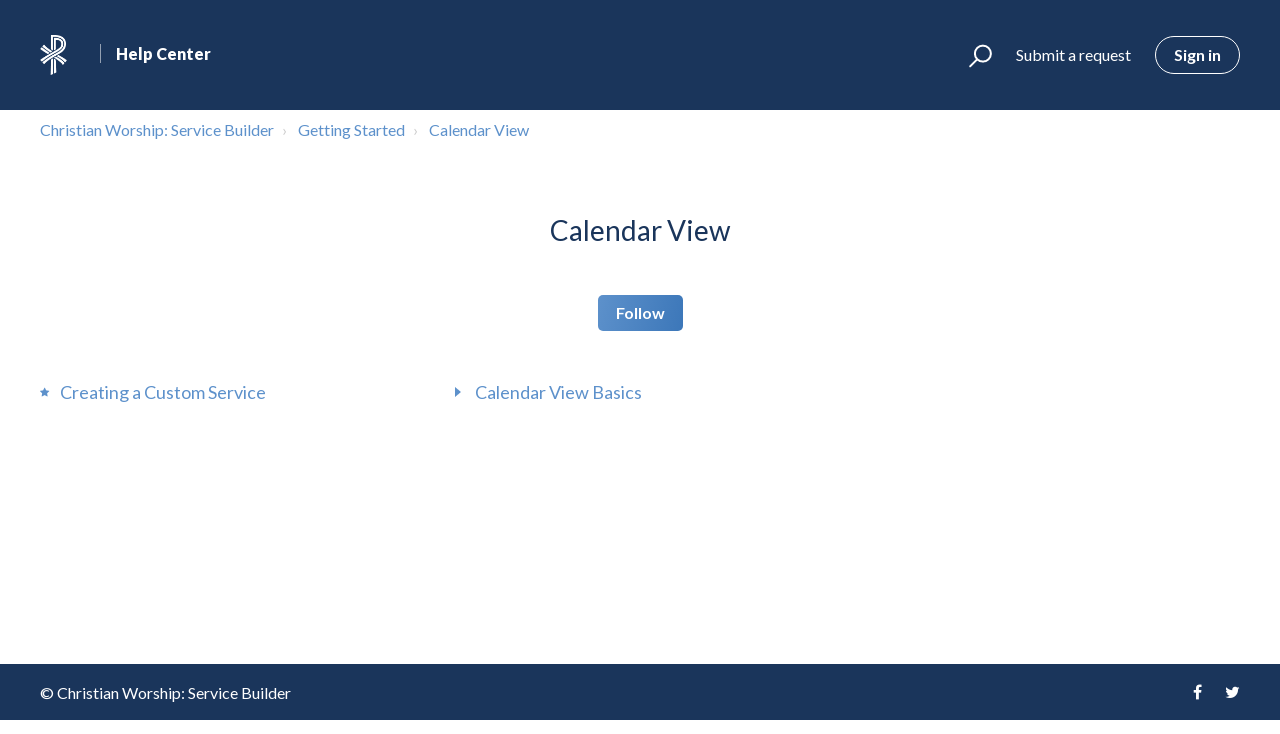

--- FILE ---
content_type: text/html; charset=utf-8
request_url: https://help.christianworship.com/hc/en-us/sections/4405098076699-Calendar-View
body_size: 6186
content:
<!DOCTYPE html>
<html dir="ltr" lang="en-US">
<head>
  <meta charset="utf-8" />
  <!-- v26896 -->


  <title>Calendar View &ndash; Christian Worship: Service Builder</title>

  <meta name="csrf-param" content="authenticity_token">
<meta name="csrf-token" content="">

  <link rel="canonical" href="https://help.christianworship.com/hc/en-us/sections/4405098076699-Calendar-View">
<link rel="alternate" hreflang="en-us" href="https://help.christianworship.com/hc/en-us/sections/4405098076699-Calendar-View">
<link rel="alternate" hreflang="x-default" href="https://help.christianworship.com/hc/en-us/sections/4405098076699-Calendar-View">

  <link rel="stylesheet" href="//static.zdassets.com/hc/assets/application-f34d73e002337ab267a13449ad9d7955.css" media="all" id="stylesheet" />
    <!-- Entypo pictograms by Daniel Bruce — www.entypo.com -->
    <link rel="stylesheet" href="//static.zdassets.com/hc/assets/theming_v1_support-e05586b61178dcde2a13a3d323525a18.css" media="all" />
  <link rel="stylesheet" type="text/css" href="/hc/theming_assets/709985/1260802190509/style.css?digest=26359881263515">

  <link rel="icon" type="image/x-icon" href="/hc/theming_assets/01HZPQFBE7QYW6P5GJ46C9XW1T">

    <script src="//static.zdassets.com/hc/assets/jquery-ed472032c65bb4295993684c673d706a.js"></script>
    <script async src="https://www.googletagmanager.com/gtag/js?id=G-HWRN5G7611"></script>
<script>
  window.dataLayer = window.dataLayer || [];
  function gtag(){dataLayer.push(arguments);}
  gtag('js', new Date());
  gtag('config', 'G-HWRN5G7611');
</script>


  <meta name="viewport" content="width=device-width, initial-scale=1.0" />



  <link href="https://fonts.googleapis.com/css?family=Lato:100,100i,300,300i,400,400i,700,700i,900,900i" rel="stylesheet">


<link rel="stylesheet" href="//maxcdn.bootstrapcdn.com/font-awesome/4.7.0/css/font-awesome.min.css" />
<link rel="stylesheet" href="//cdn.jsdelivr.net/highlight.js/9.10.0/styles/github.min.css" />
<link rel="stylesheet" href="//cdn.jsdelivr.net/jquery.magnific-popup/1.0.0/magnific-popup.css" />
<script src="//cdn.jsdelivr.net/jquery.magnific-popup/1.0.0/jquery.magnific-popup.min.js"></script>
<script src="//cdn.jsdelivr.net/highlight.js/9.10.0/highlight.min.js"></script>
<link rel="stylesheet" href="https://cdnjs.cloudflare.com/ajax/libs/fancybox/3.2.5/jquery.fancybox.min.css" />
<script src="https://cdnjs.cloudflare.com/ajax/libs/fancybox/3.2.5/jquery.fancybox.min.js"></script>
<script type="text/javascript">
  window.zESettings = {
    webWidget: {
      answerBot: {        suppress:false,        title:  {         '*' : 'Have a question?'        },
        search: {
          labels: ['AnswerBot']
        }
      }
    }
  };
</script>
  <script type="text/javascript" src="/hc/theming_assets/709985/1260802190509/script.js?digest=26359881263515"></script>
</head>
<body class="">
  
  
  

  <div class="layout">
  <div class="layout__head">
    <header class="topbar container is-hidden topbar_image" data-topbar>
      <div class="container-inner topbar__container-inner">
        <div class="topbar__inner">
          <div class="topbar__col clearfix">
            <div class="logo-wrapper">
              <div class="logo">
                <a title="Home" href="/hc/en-us">
                <img src="/hc/theming_assets/01HZPQFB8VHD3KC824J9PM5J1M" alt="Logo" /> </a>
              </div>
            </div>
            <a title="Home" href="/hc/en-us"><h1 class="help-center-name"><!--Christian Worship: Service Builder--><span>Help Center</span></h1></a>
          </div>
          <div class="topbar__col topbar__menu">
            <div class="topbar__collapse" data-menu>
              <div class="topbar__controls">
                <div class="topbar__search">
                  <form role="search" class="topbar__search-bar is-hidden" data-search="" data-instant="true" autocomplete="off" action="/hc/en-us/search" accept-charset="UTF-8" method="get"><input type="hidden" name="utf8" value="&#x2713;" autocomplete="off" /><input type="search" name="query" id="query" placeholder="Search" autocomplete="off" aria-label="Search" />
<input type="submit" name="commit" value="Search" /></form>
                  <button type="button" role="button" class="topbar__btn-search">
                    <svg xmlns="http://www.w3.org/2000/svg" width="23" height="24" viewBox="0 0 23 24">
                      <g fill="none" fill-rule="evenodd" transform="translate(-6 -2)">
                        <circle cx="19.889" cy="11.611" r="8" stroke="#BDBDBD" stroke-width="2" transform="rotate(45 19.89 11.61)"/>
                        <path fill="#BDBDBD" fill-rule="nonzero" d="M9.34328327,15.6566781 L11.3432833,15.6566781 L11.3432833,25.6606781 C11.3432833,26.2106781 10.8992833,26.6566781 10.3432833,26.6566781 C9.79128327,26.6566781 9.34328327,26.2116781 9.34328327,25.6606781 L9.34328327,15.6566781 Z" transform="rotate(45 10.343 21.157)"/>
                      </g>
                    </svg>
                  </button>
                </div>
                
                <a class="topbar__link submit-a-request" href="/hc/en-us/requests/new">Submit a request</a>
                  <a class="login" data-auth-action="signin" role="button" rel="nofollow" title="Opens a dialog" href="https://concordiatech.zendesk.com/access?brand_id=1260802190509&amp;return_to=https%3A%2F%2Fhelp.christianworship.com%2Fhc%2Fen-us%2Fsections%2F4405098076699-Calendar-View&amp;locale=en-us">Sign in</a>

              </div>
            </div>
          </div>
        </div>
      </div>

      <div class="hero-unit is-hidden" data-hero-unit>
        <div class="container-inner search-box search-box--hero-unit" data-search-box>
          <div class="intro-title">What can we help you with?</div>
          <form role="search" class="search" data-search="" data-instant="true" autocomplete="off" action="/hc/en-us/search" accept-charset="UTF-8" method="get"><input type="hidden" name="utf8" value="&#x2713;" autocomplete="off" /><input type="search" name="query" id="query" placeholder="Type your question here..." autocomplete="off" aria-label="Type your question here..." />
<input type="submit" name="commit" value="Search" /></form>
        </div>
      </div>

      <div class="waves waves--large is-hidden" data-wave-large>
        <svg xmlns="http://www.w3.org/2000/svg" viewBox="0 0 1900 363" width="1900">
          <defs>
            <linearGradient id="a" x1="50%" x2="50%" y1="-10.882%" y2="91.608%">
              <stop stop-color="#FCFCFD" offset="0%"/>
              <stop stop-color="#FFFFFF" offset="100%"/>
            </linearGradient>
          </defs>
          <g class="waves__wave" fill="none" fill-rule="evenodd" transform="translate(-435)">
            <path class="waves__wave-left waves__wave-bottom" d="M300.982393,242.183587 C487.436581,204.5 522.207413,191.5 710.187223,191.5 C850.77646,191.5 988.117031,227.133959 1166.84036,251.758178 C1821.8349,342.002293 1969,310.462964 1969,310.462964 L1969,318 L300.543788,318 C300.543788,318 114.528206,279.867175 300.982393,242.183587 Z"/>
            <path class="waves__wave-right waves__wave-bottom"  d="M1048.83841,287.322967 C1048.83841,287.322967 1215.84125,232.793319 1456.64436,246.088521 C1547.00702,251.077618 1578.05082,261.67316 1715.69867,281.380298 C2042.85789,328.219912 2333.50021,321.967995 2333.50021,321.967995 L2333.50021,348 L1048.50061,348 L1048.83841,287.322967 Z" transform="matrix(-1 0 0 1 3382 0)"/>
            <path class="waves__wave-left waves__wave-top" d="M43.2265129,102.183587 C212.151144,64.5 243.652983,51.5 413.959805,51.5 C541.331495,51.5 719.028083,79.5365681 827.680536,111.758178 C1374.76592,274 1771,350.462964 1771,350.462964 L1771,358 L259.404292,358 C259.404292,358 -125.698118,139.867174 43.2265129,102.183587 Z"/>
            <path class="waves__wave-right waves__wave-top" d="M658.838412,187.322967 C658.838412,187.322967 847.473396,125.508991 1066.64436,146.088521 C1285.81532,166.668052 1530.29862,234.112569 1651.04919,256.404656 C1973.32429,315.900732 2333.50021,371.967995 2333.50021,371.967995 L2333.50021,398 L658.50061,408 L658.838412,187.322967 Z" transform="matrix(-1 0 0 1 2992 0)"/>
            <path fill-rule="nonzero" d="M0,31 C0,31 136.772295,-7.846544 390.5,2.5 C644.22771,12.846544 809,26.5 1171,62.5 C1533,98.5 1900,31 1900,31 L1900,625 L0,625 L0,31 Z" transform="translate(435 253)"/>
          </g>
        </svg>
      </div>
    </header>
    <div class="waves waves--small is-hidden" data-wave-small>
      <svg xmlns="http://www.w3.org/2000/svg" viewBox="0 0 1900 47" xmlns:xlink="http://www.w3.org/1999/xlink">
        <g fill="none" fill-rule="evenodd">
          <path fill-rule="nonzero" d="M403.925926,32 C583.088889,32 1900,0 1900,0 L0,0 C0,0 163.540741,32 403.925926,32 Z" transform="translate(-250)" />
          <path fill-opacity="0.2" fill-rule="nonzero" d="M1342.66667,76 C1552.37037,76 1900,0.2 1900,0.2 L0,0.2 C0,0.2 896.518519,76 1342.66667,76 Z" transform="translate(0 -29)"  />
          <path fill-opacity="0.2" fill-rule="nonzero" d="M1342.66667,76 C1552.37037,76 1900,0.2 1900,0.2 L0,0.2 C0,0.2 896.518519,76 1342.66667,76 Z" transform="translate(617 -29)"  />
        </g>
      </svg>
    </div>
  </div>
  <div class="layout__content">


  <main role="main">
    <div class="container section-page">
  <div class="container-inner">
    <div class="row clearfix">
  <div class="column column--sm-8">
    <ol class="breadcrumbs">
  
    <li title="Christian Worship: Service Builder">
      
        <a href="/hc/en-us">Christian Worship: Service Builder</a>
      
    </li>
  
    <li title="Getting Started">
      
        <a href="/hc/en-us/categories/4405096896027-Getting-Started">Getting Started</a>
      
    </li>
  
    <li title="Calendar View">
      
        <a href="/hc/en-us/sections/4405098076699-Calendar-View">Calendar View</a>
      
    </li>
  
</ol>

  </div>
</div>


    <div class="page-header page-header--center">
      <div class="section-header">
        <div class="section-header__col section-header__col--main">
          <h1 class="h2 section-title">
            
            Calendar View
          </h1>

          
        </div>
        <div class="section-header__col section-header__col--button">
          <div class="section-subscribe dropdown" aria-haspopup="true">
  <a class="dropdown-toggle" role="button" data-auth-action="signin" aria-selected="false" title="Opens a sign-in dialog" href="#">Follow</a>
  <span class="dropdown-menu" role="menu" aria-expanded="false">
      <a rel="nofollow" role="menuitem" aria-selected="false" data-method="post" href="/hc/en-us/sections/4405098076699-Calendar-View/subscription.html?subscribe_to_grandchildren=false">New articles</a>
      <a rel="nofollow" role="menuitem" aria-selected="false" data-method="post" href="/hc/en-us/sections/4405098076699-Calendar-View/subscription.html?subscribe_to_grandchildren=true">New articles and comments</a>
  </span>
</div>

        </div>
      </div>
    </div>

    
      <ul class="article-list article-list--section">
        
          <li class="article-list-item article-list-item--is-promoted" >
  
    <span class="fa fa-star" title="Promoted article"></span>
  
  <a class="article-list-item__link" href="/hc/en-us/articles/4405143781659-Creating-a-Custom-Service">Creating a Custom Service</a>
</li>
        
          <li class="article-list-item " >
  
  <a class="article-list-item__link" href="/hc/en-us/articles/4405136561819-Calendar-View-Basics">Calendar View Basics</a>
</li>
        
      </ul>
    


    
  </div>
</div>

  </main>

  </div>
<div class="layout__footer">
  <footer class="footer">
    <div class="footer__wrapper container">
      <div class="waves waves--footer">
        <svg xmlns="http://www.w3.org/2000/svg" viewBox="0 0 1900 100" width="1900"
             xmlns:xlink="http://www.w3.org/1999/xlink">
          <g transform="translate(-578)">
            <path class="waves__wave waves__wave-footer-with-opacity"
                  d="M0,74.3635517 C0,74.3635517 149.686491,112.453979 552.5,94.3635517 C955.313509,76.2731247 1085.21689,63.4466345 1336,24.3635517 C1586.78311,-14.7195311 1900,116 1900,116 L1900,684.363552 L0,684.363552 L0,74.3635517 Z"
                  opacity="0.4"/>
            <path class="waves__wave waves__wave-footer-with-opacity"
                  d="M578,21 C578,21 700,-7.5 1130.5,61.7525987 C1561,131.005197 1663.21689,18.4672903 1914,3.21512382 C2164.78311,-12.0370427 2478,51.0201205 2478,51.0201205 L2478,292 L578,292 L578,21 Z"
                  opacity="0.4"/>
            <path class="waves__wave waves__wave--footer-primary"
                  d="M578,81.0871789 C729,43 948.5,20.5 1208.5,38.5 C1468.5,56.5 2141,147 2478,10 C2478,159 2478,645.450731 2478,645.450731 L578,645.450731 C578,645.450731 578,129 578,81.0871789 Z"/>
          </g>
        </svg>
      </div>
      <section class="footer-submit-ticket is-hidden" data-footer-submit-ticket>
        <h2 class="footer-submit-ticket__title">Can't find what you're looking for?</h2>
        <h4 class="footer-submit-ticket__subtitle">Let us help you right now!</h4>
        <a class="btn btn--default footer-submit-ticket__btn" href="/hc/en-us/requests/new">Submit a request</a>
      </section>
      <div class="container-inner footer__inner">
        <div class="footer__col copyright">
          &copy; Christian Worship: Service Builder
        </div>
        <div class="footer__col footer__col--social-links">
          
            <a href="" target="_blank" class="footer-social-link fa fa-facebook"></a>
          
          
            <a href="" target="_blank" class="footer-social-link fa fa-twitter"></a>
          
<!--           
            <a href="" target="_blank" class="footer-social-link fa fa-google-plus"></a>
           -->
        </div>
      </div>
    </div>
  </footer>
</div>
</div>



  <!-- / -->

  
  <script src="//static.zdassets.com/hc/assets/en-us.bbb3d4d87d0b571a9a1b.js"></script>
  

  <script type="text/javascript">
  /*

    Greetings sourcecode lurker!

    This is for internal Zendesk and legacy usage,
    we don't support or guarantee any of these values
    so please don't build stuff on top of them.

  */

  HelpCenter = {};
  HelpCenter.account = {"subdomain":"concordiatech","environment":"production","name":"Concordia Technology Solutions"};
  HelpCenter.user = {"identifier":"da39a3ee5e6b4b0d3255bfef95601890afd80709","email":null,"name":"","role":"anonymous","avatar_url":"https://assets.zendesk.com/hc/assets/default_avatar.png","is_admin":false,"organizations":[],"groups":[]};
  HelpCenter.internal = {"asset_url":"//static.zdassets.com/hc/assets/","web_widget_asset_composer_url":"https://static.zdassets.com/ekr/snippet.js","current_session":{"locale":"en-us","csrf_token":null,"shared_csrf_token":null},"usage_tracking":{"event":"section_viewed","data":"[base64]--92c3626fb3de95ee6ada8041f789b5a3aa752a3d","url":"https://help.christianworship.com/hc/activity"},"current_record_id":null,"current_record_url":null,"current_record_title":null,"current_text_direction":"ltr","current_brand_id":1260802190509,"current_brand_name":"Christian Worship: Service Builder","current_brand_url":"https://christianworshipservicebuilder.zendesk.com","current_brand_active":true,"current_path":"/hc/en-us/sections/4405098076699-Calendar-View","show_autocomplete_breadcrumbs":true,"user_info_changing_enabled":false,"has_user_profiles_enabled":true,"has_end_user_attachments":true,"user_aliases_enabled":false,"has_anonymous_kb_voting":false,"has_multi_language_help_center":true,"show_at_mentions":false,"embeddables_config":{"embeddables_web_widget":true,"embeddables_help_center_auth_enabled":false,"embeddables_connect_ipms":false},"answer_bot_subdomain":"static","gather_plan_state":"subscribed","has_article_verification":true,"has_gather":true,"has_ckeditor":false,"has_community_enabled":false,"has_community_badges":true,"has_community_post_content_tagging":false,"has_gather_content_tags":true,"has_guide_content_tags":true,"has_user_segments":true,"has_answer_bot_web_form_enabled":true,"has_garden_modals":false,"theming_cookie_key":"hc-da39a3ee5e6b4b0d3255bfef95601890afd80709-2-preview","is_preview":false,"has_search_settings_in_plan":true,"theming_api_version":1,"theming_settings":{"body_bg":"rgba(255, 255, 255, 1)","brand_primary":"rgba(26, 53, 91, 1)","brand_secondary":"rgba(93, 145, 203, 1)","text_color":"rgba(26, 53, 91, 1)","link_color":"rgba(93, 145, 203, 1)","font_size_base":"16px","font_family_base":"'Lato', sans-serif","line_height_base":"1.5","hero_show_image":"yes","hero_homepage_image":"/hc/theming_assets/01HZPQFB4S99MZGRWHQSBGSZS3","hero_unit_mask_bg":"rgba(26, 53, 91, 1)","hero_unit_mask_opacity":"1","hero_title":"What can we help you with?","search_placeholder":"Type your question here...","button_color_1":"rgba(77, 161, 230, 1)","logo":"/hc/theming_assets/01HZPQFB8VHD3KC824J9PM5J1M","logo_height":"40px","favicon":"/hc/theming_assets/01HZPQFBE7QYW6P5GJ46C9XW1T","border_radius_base":"4px","toggle_custom_blocks":"yes","toggle_promoted_articles":"yes","toggle_category_list":"yes","toggle_category_tree":"no","brand_info":"#5bc0de","brand_success":"#504d7f","brand_warning":"#fad782","brand_danger":"#ff5252","custom_block_1_type":"custom","custom_block_1_icon":"/hc/theming_assets/01HZPQFBJCAAZTQ50YPJTC7N0X","custom_block_1_title":"Help Center","custom_block_1_description":"Get to know the basics, and a few helpful tips \u0026 tricks along the way!","custom_block_1_url":"#category-list","custom_block_2_type":"custom","custom_block_2_icon":"/hc/theming_assets/01HZPQFBPNZ3PR1D4RHY58JA2A","custom_block_2_title":"FAQ’s","custom_block_2_description":"Answers to frequently asked questions.","custom_block_2_url":"https://christianworshipservicebuilder.zendesk.com/hc/en-us/categories/4405097384603-Frequently-Asked-Questions","custom_block_3_type":"hidden","custom_block_3_icon":"/hc/theming_assets/01HZPQFBV0RQBAVJZE8AA0FSZ9","custom_block_3_title":"Community \u0026 Feedback","custom_block_3_description":"Get help from the community and give us feedback.","custom_block_3_url":"https://lutheranservicebuilder.zendesk.com/hc/en-us/community/topics","custom_block_4_type":"custom","custom_block_4_icon":"/hc/theming_assets/01HZPQFC0K8RE8D0K62RN65DNY","custom_block_4_title":"Submit a request","custom_block_4_description":"Contact us through a specially prepared form.","custom_block_4_url":"https://christianworshipservicebuilder.zendesk.com/hc/en-us/requests/new","topbar_text_color":"#fff","topbar_link_color":"#fff","topbar_button_color":"#fff","footer_text_color":"#fff","footer_link_color":"#fff","footer_social_link_color":"#fff","facebook_url":"","twitter_url":"","google_plus_url":""},"has_pci_credit_card_custom_field":true,"help_center_restricted":false,"is_assuming_someone_else":false,"flash_messages":[],"user_photo_editing_enabled":true,"user_preferred_locale":"en-us","base_locale":"en-us","login_url":"https://concordiatech.zendesk.com/access?brand_id=1260802190509\u0026return_to=https%3A%2F%2Fhelp.christianworship.com%2Fhc%2Fen-us%2Fsections%2F4405098076699-Calendar-View","has_alternate_templates":true,"has_custom_statuses_enabled":false,"has_hc_generative_answers_setting_enabled":true,"has_generative_search_with_zgpt_enabled":false,"has_suggested_initial_questions_enabled":false,"has_guide_service_catalog":true,"has_service_catalog_search_poc":false,"has_service_catalog_itam":false,"has_csat_reverse_2_scale_in_mobile":false,"has_knowledge_navigation":false,"has_unified_navigation":false,"has_unified_navigation_eap_access":true,"has_csat_bet365_branding":false,"version":"v26896","dev_mode":false};
</script>

  
  <script src="//static.zdassets.com/hc/assets/moment-3b62525bdab669b7b17d1a9d8b5d46b4.js"></script>
  <script src="//static.zdassets.com/hc/assets/hc_enduser-3fe137bd143765049d06e1494fc6f66f.js"></script>
  
  
</body>
</html>

--- FILE ---
content_type: text/css; charset=utf-8
request_url: https://help.christianworship.com/hc/theming_assets/709985/1260802190509/style.css?digest=26359881263515
body_size: 24518
content:
/* Components */
/*! normalize.css v3.0.2 | MIT License | git.io/normalize */
html {
  font-family: sans-serif;
  -ms-text-size-adjust: 100%;
  -webkit-text-size-adjust: 100%;
}
body {
  margin: 0;
}
article,
aside,
details,
figcaption,
figure,
footer,
header,
hgroup,
main,
menu,
nav,
section,
summary {
  display: block;
}
audio,
canvas,
progress,
video {
  display: inline-block;
  vertical-align: baseline;
}
audio:not([controls]) {
  display: none;
  height: 0;
}
[hidden],
template {
  display: none;
}
a {
  background-color: transparent;
}
a:active,
a:hover {
  outline: 0;
}
abbr[title] {
  border-bottom: 1px dotted;
}
b,
strong {
  font-weight: bold;
}
dfn {
  font-style: italic;
}
h1 {
  margin: 0.67em 0;
  font-size: 2em;
}
mark {
  color: #000;
  background: #ff0;
}
small {
  font-size: 80%;
}
sub,
sup {
  position: relative;
  font-size: 75%;
  line-height: 0;
  vertical-align: baseline;
}
sup {
  top: -0.5em;
}
sub {
  bottom: -0.25em;
}
img {
  border: 0;
}
svg:not(:root) {
  overflow: hidden;
}
figure {
  margin: 1em 40px;
}
hr {
  height: 0;
  -webkit-box-sizing: content-box;
          box-sizing: content-box;
}
pre {
  overflow: auto;
}
code,
kbd,
pre,
samp {
  font-family: monospace;
  font-size: 1em;
}
button,
input,
optgroup,
select,
textarea {
  margin: 0;
  font: inherit;
  color: inherit;
}
button {
  overflow: visible;
}
button,
select {
  text-transform: none;
}
button,
html input[type="button"],
input[type="submit"] {
  cursor: pointer;
  -webkit-appearance: button;
}
button[disabled],
html input[disabled] {
  cursor: default;
}
button::-moz-focus-inner,
input::-moz-focus-inner {
  padding: 0;
  border: 0;
}
input {
  line-height: normal;
}
input[type="checkbox"],
input[type="radio"] {
  -webkit-box-sizing: border-box;
          box-sizing: border-box;
  padding: 0;
}
input[type="number"]::-webkit-inner-spin-button,
input[type="number"]::-webkit-outer-spin-button {
  height: auto;
}
input[type="search"] {
  -webkit-box-sizing: content-box;
  box-sizing: content-box;
  -webkit-appearance: textfield;
}
input[type="search"]::-webkit-search-cancel-button,
input[type="search"]::-webkit-search-decoration {
  -webkit-appearance: none;
}
fieldset {
  padding: 0.35em 0.625em 0.75em;
  margin: 0 2px;
  border: 1px solid #c0c0c0;
}
legend {
  padding: 0;
  border: 0;
}
textarea {
  overflow: auto;
}
optgroup {
  font-weight: bold;
}
table {
  border-spacing: 0;
  border-collapse: collapse;
}
td,
th {
  padding: 0;
}
/* Reset the box-sizing */
*,
  *:before,
  *:after {
    -webkit-box-sizing: border-box;
            box-sizing: border-box;
  }
html,
body {
  height: 100%;
}
/* Body reset */
html {
  -webkit-tap-highlight-color: rgba(0, 0, 0, 0);
}
body {
  font-family: 'Lato', sans-serif;
  font-size: 16px;
  line-height: 1.5;
  color: rgba(26, 53, 91, 1);
  background-color: rgba(255, 255, 255, 1);
  text-rendering: optimizeLegibility;
  -webkit-font-smoothing: antialiased;
}
/* Reset fonts for relevant elements */
input,
button,
select,
textarea {
  font-family: inherit;
  font-size: inherit;
  line-height: inherit;
}
/* Links */
a {
  color: rgba(93, 145, 203, 1);
  text-decoration: none;
}
a:hover,
  a:focus {
    color: #356ba6;
    text-decoration: none;
  }
a.disabled {
    color: #818a91;
    cursor: default;
  }
figure {
  margin: 0;
}
img {
  max-width: 100%;
  height: auto;
  vertical-align: middle;
}
hr {
  display: block;
  height: 1px;
  padding: 0;
  margin: 1em 0;
  border: 0;
  border-top: 1px solid #f1f1f1;
}
/*
  Remove the gap between audio, canvas, iframes,
  images, videos and the bottom of their containers:
  https://github.com/h5bp/html5-boilerplate/issues/440
*/
audio,
canvas,
iframe,
img,
svg,
video {
  vertical-align: middle;
}
/* Headings */
h1,
h2,
h3,
h4,
h5,
h6,
.h1,
.h2,
.h3,
.h4,
.h5,
.h6 {
  font-family: inherit;
  font-weight: 400;
  line-height: 1.2;
  color: inherit;
}
h1 {
  margin: 0 0 calc(16px * 1.5);
}
h2 {
  margin: 0 0 calc(16px * 1.5);
}
h3 {
  margin: 0 0 calc(16px * 1.5);
}
h4 {
  margin: 0 0 calc(16px * 1.5);
}
h5 {
  margin: 0 0 calc(16px * 1.5);
}
h6 {
  margin: 0 0 calc(16px * 1.5);
}
.h1 {
  margin: 0 0 calc(16px * 1.5);
}
.h2 {
  margin: 0 0 calc(16px * 1.5);
}
.h3 {
  margin: 0 0 calc(16px * 1.5);
}
.h4 {
  margin: 0 0 calc(16px * 1.5);
}
.h5 {
  margin: 0 0 calc(16px * 1.5);
}
.h6 {
  margin: 0 0 calc(16px * 1.5);
}
p {
  margin: 0 0 calc(16px * 1.5);
}
ul {
  margin: 0 0 calc(16px * 1.5);
}
ol {
  margin: 0 0 calc(16px * 1.5);
}
h1 {
  font-size: calc(16px * 2.5);
}
.h1 {
  font-size: calc(16px * 2.5);
}
h2 {
  font-size: calc(16px * 1.75);
}
.h2 {
  font-size: calc(16px * 1.75);
}
h3 {
  font-size: calc(16px * 1.5);
}
.h3 {
  font-size: calc(16px * 1.5);
}
h4 {
  font-size: calc(16px * 1.25);
}
.h4 {
  font-size: calc(16px * 1.25);
}
h5 {
  font-size: calc(16px * 1.1);
}
.h5 {
  font-size: calc(16px * 1.1);
}
h6 {
  font-size: calc(16px * 1);
}
.h6 {
  font-size: calc(16px * 1);
}
b {
  font-weight: 600;
}
strong {
  font-weight: 600;
}
small,
.small {
  font-size: 80%;
  font-weight: normal;
  line-height: 1;
}
/* Description Lists */
dl {
  margin-top: 0;
  margin-bottom: calc(16px * 1.5);
}
dt {
  margin-bottom: calc(16px * 1.5 / 2);
  line-height: 1.5;
}
dd {
  margin-bottom: calc(16px * 1.5 / 2);
  line-height: 1.5;
}
dt {
  font-weight: bold;
}
dd {
  margin-left: 0; /* Undo browser default */
}
.dl-horizontal:before,
  .dl-horizontal:after {
    display: table;
    content: "";
  }
.dl-horizontal:after {
    clear: both;
  }
.dl-horizontal dt {
    overflow: hidden;
    text-overflow: ellipsis;
    white-space: nowrap;
  }
@media (min-width: 768px) {
.dl-horizontal dt {
      float: left;
      width: 30%;
      padding-right: 15px;
      clear: both
  }
    }
@media (min-width: 768px) {
.dl-horizontal dd {
      float: right;
      width: 70%
  }
    }
/* Abbreviations and acronyms */
abbr[title] {
  cursor: help;
  border-bottom: 1px dotted #818a91;
}
abbr[data-original-title] {
  cursor: help;
  border-bottom: 1px dotted #818a91;
}
/* Blockquotes */
blockquote {
  padding: calc(16px * 1.5 / 2)
    calc(16px * 1.5);
  margin: 0 0 calc(16px * 1.5);
  font-family: Georgia, "Times New Roman", Times, serif;
  font-style: italic;
  background-color: #fcfcfd;
  border-left: 5px solid #f1f1f1;
}
blockquote.is-colored {
    border-left: 5px solid rgba(26, 53, 91, 1);
  }
blockquote p:last-child, blockquote ul:last-child, blockquote ol:last-child {
      margin-bottom: 0;
    }
/* Code */
code {
  padding: 20px !important;
  border-radius: 4px !important;
}
/* Addresses */
address {
  margin-bottom: calc(16px * 1.5);
  font-style: normal;
  line-height: 1.5;
}
.clearfix:before,
  .clearfix:after {
    display: table;
    content: "";
  }
.clearfix:after {
    clear: both;
  }
.sr-only {
  position: absolute;
  width: 1px;
  height: 1px;
  padding: 0;
  margin: -1px;
  overflow: hidden;
  clip: rect(0, 0, 0, 0);
  border: 0;
}
.list-unstyled {
  padding-left: 0;
  list-style: none;
}
.is-hidden,
.hidden {
  display: none !important;
}
/********
Forms
--------------------------------------------------
Normalize non-controls

Restyle and baseline non-control form elements.
*********/
fieldset {
  min-width: 0;
  padding: 0;
  margin: 0;
  border: 0;
}
legend {
  display: block;
  width: 100%;
  padding: 0;
  margin-bottom: calc(16px * 1.5);
  font-size: calc(16px * 1.5);
  line-height: inherit;
  color: #373a3c;
  border: 0;
  border-bottom: 1px solid #e5e5e5;
}
label {
  display: inline-block;
  max-width: 100%;
  margin-bottom: calc(16px * 1.5 / 2);
  font-weight: 600;
}
/********
Normalize form controls

While most of our form styles require extra classes, some basic normalization
is required to ensure optimum display with or without those classes to better
address browser inconsistencies.
*********/
/* Override content-box in Normalize (* isn't specific enough) */
input[type="search"] {
  -webkit-box-sizing: border-box;
          box-sizing: border-box;
}
/* Position radios and checkboxes better */
input[type="radio"],
input[type="checkbox"] {
  margin: 4px 0 0;
  margin-top: 1px;
  line-height: normal;
}
/* Set the height of file controls to match text inputs */
input[type="file"] {
  display: block;
}
/* Make range inputs behave like textual form controls */
input[type="range"] {
  display: block;
  width: 100%;
}
/* Make multiple select elements height not fixed */
select[multiple],
select[size] {
  height: auto;
}
/* Focus for file, radio, and checkbox */
input[type="file"]:focus,
input[type="radio"]:focus,
input[type="checkbox"]:focus {
  outline: thin dotted;
  outline: 5px auto -webkit-focus-ring-color;
  outline-offset: -2px;
}
/* Adjust output element */
output {
  display: block;
  padding-top: 7px;
  font-size: 16px;
  line-height: 1.5;
  color: #666;
}
/********
Common form controls

Shared size and type resets for form controls. Apply `.form-control` to any
of the following form controls:
********/
select {
  display: block;
  width: 100%;
  height: auto;
  padding: calc(12px / 2)
    12px;
  font-size: 16px;
  line-height: 1.5;
  color: #666;
  background-color: #fff;
  background-image: none;
  border: 1px solid #bdc2c5;
  border-radius: 4px;
  -webkit-transition: border-color ease-in-out 0.15s, -webkit-box-shadow ease-in-out 0.15s;
  transition: border-color ease-in-out 0.15s, -webkit-box-shadow ease-in-out 0.15s;
  transition: border-color ease-in-out 0.15s, box-shadow ease-in-out 0.15s;
  transition: border-color ease-in-out 0.15s, box-shadow ease-in-out 0.15s, -webkit-box-shadow ease-in-out 0.15s;
}
textarea {
  display: block;
  width: 100%;
  height: auto;
  padding: calc(12px / 2)
    12px;
  font-size: 16px;
  line-height: 1.5;
  color: #666;
  background-color: #fff;
  background-image: none;
  border: 1px solid #bdc2c5;
  border-radius: 4px;
  -webkit-transition: border-color ease-in-out 0.15s, -webkit-box-shadow ease-in-out 0.15s;
  transition: border-color ease-in-out 0.15s, -webkit-box-shadow ease-in-out 0.15s;
  transition: border-color ease-in-out 0.15s, box-shadow ease-in-out 0.15s;
  transition: border-color ease-in-out 0.15s, box-shadow ease-in-out 0.15s, -webkit-box-shadow ease-in-out 0.15s;
}
input[type="text"] {
  display: block;
  width: 100%;
  height: auto;
  padding: calc(12px / 2)
    12px;
  font-size: 16px;
  line-height: 1.5;
  color: #666;
  background-color: #fff;
  background-image: none;
  border: 1px solid #bdc2c5;
  border-radius: 4px;
  -webkit-transition: border-color ease-in-out 0.15s, -webkit-box-shadow ease-in-out 0.15s;
  transition: border-color ease-in-out 0.15s, -webkit-box-shadow ease-in-out 0.15s;
  transition: border-color ease-in-out 0.15s, box-shadow ease-in-out 0.15s;
  transition: border-color ease-in-out 0.15s, box-shadow ease-in-out 0.15s, -webkit-box-shadow ease-in-out 0.15s;
}
input[type="password"] {
  display: block;
  width: 100%;
  height: auto;
  padding: calc(12px / 2)
    12px;
  font-size: 16px;
  line-height: 1.5;
  color: #666;
  background-color: #fff;
  background-image: none;
  border: 1px solid #bdc2c5;
  border-radius: 4px;
  -webkit-transition: border-color ease-in-out 0.15s, -webkit-box-shadow ease-in-out 0.15s;
  transition: border-color ease-in-out 0.15s, -webkit-box-shadow ease-in-out 0.15s;
  transition: border-color ease-in-out 0.15s, box-shadow ease-in-out 0.15s;
  transition: border-color ease-in-out 0.15s, box-shadow ease-in-out 0.15s, -webkit-box-shadow ease-in-out 0.15s;
}
input[type="datetime"] {
  display: block;
  width: 100%;
  height: auto;
  padding: calc(12px / 2)
    12px;
  font-size: 16px;
  line-height: 1.5;
  color: #666;
  background-color: #fff;
  background-image: none;
  border: 1px solid #bdc2c5;
  border-radius: 4px;
  -webkit-transition: border-color ease-in-out 0.15s, -webkit-box-shadow ease-in-out 0.15s;
  transition: border-color ease-in-out 0.15s, -webkit-box-shadow ease-in-out 0.15s;
  transition: border-color ease-in-out 0.15s, box-shadow ease-in-out 0.15s;
  transition: border-color ease-in-out 0.15s, box-shadow ease-in-out 0.15s, -webkit-box-shadow ease-in-out 0.15s;
}
input[type="datetime-local"] {
  display: block;
  width: 100%;
  height: auto;
  padding: calc(12px / 2)
    12px;
  font-size: 16px;
  line-height: 1.5;
  color: #666;
  background-color: #fff;
  background-image: none;
  border: 1px solid #bdc2c5;
  border-radius: 4px;
  -webkit-transition: border-color ease-in-out 0.15s, -webkit-box-shadow ease-in-out 0.15s;
  transition: border-color ease-in-out 0.15s, -webkit-box-shadow ease-in-out 0.15s;
  transition: border-color ease-in-out 0.15s, box-shadow ease-in-out 0.15s;
  transition: border-color ease-in-out 0.15s, box-shadow ease-in-out 0.15s, -webkit-box-shadow ease-in-out 0.15s;
}
input[type="date"] {
  display: block;
  width: 100%;
  height: auto;
  padding: calc(12px / 2)
    12px;
  font-size: 16px;
  line-height: 1.5;
  color: #666;
  background-color: #fff;
  background-image: none;
  border: 1px solid #bdc2c5;
  border-radius: 4px;
  -webkit-transition: border-color ease-in-out 0.15s, -webkit-box-shadow ease-in-out 0.15s;
  transition: border-color ease-in-out 0.15s, -webkit-box-shadow ease-in-out 0.15s;
  transition: border-color ease-in-out 0.15s, box-shadow ease-in-out 0.15s;
  transition: border-color ease-in-out 0.15s, box-shadow ease-in-out 0.15s, -webkit-box-shadow ease-in-out 0.15s;
}
input[type="month"] {
  display: block;
  width: 100%;
  height: auto;
  padding: calc(12px / 2)
    12px;
  font-size: 16px;
  line-height: 1.5;
  color: #666;
  background-color: #fff;
  background-image: none;
  border: 1px solid #bdc2c5;
  border-radius: 4px;
  -webkit-transition: border-color ease-in-out 0.15s, -webkit-box-shadow ease-in-out 0.15s;
  transition: border-color ease-in-out 0.15s, -webkit-box-shadow ease-in-out 0.15s;
  transition: border-color ease-in-out 0.15s, box-shadow ease-in-out 0.15s;
  transition: border-color ease-in-out 0.15s, box-shadow ease-in-out 0.15s, -webkit-box-shadow ease-in-out 0.15s;
}
input[type="time"] {
  display: block;
  width: 100%;
  height: auto;
  padding: calc(12px / 2)
    12px;
  font-size: 16px;
  line-height: 1.5;
  color: #666;
  background-color: #fff;
  background-image: none;
  border: 1px solid #bdc2c5;
  border-radius: 4px;
  -webkit-transition: border-color ease-in-out 0.15s, -webkit-box-shadow ease-in-out 0.15s;
  transition: border-color ease-in-out 0.15s, -webkit-box-shadow ease-in-out 0.15s;
  transition: border-color ease-in-out 0.15s, box-shadow ease-in-out 0.15s;
  transition: border-color ease-in-out 0.15s, box-shadow ease-in-out 0.15s, -webkit-box-shadow ease-in-out 0.15s;
}
input[type="week"] {
  display: block;
  width: 100%;
  height: auto;
  padding: calc(12px / 2)
    12px;
  font-size: 16px;
  line-height: 1.5;
  color: #666;
  background-color: #fff;
  background-image: none;
  border: 1px solid #bdc2c5;
  border-radius: 4px;
  -webkit-transition: border-color ease-in-out 0.15s, -webkit-box-shadow ease-in-out 0.15s;
  transition: border-color ease-in-out 0.15s, -webkit-box-shadow ease-in-out 0.15s;
  transition: border-color ease-in-out 0.15s, box-shadow ease-in-out 0.15s;
  transition: border-color ease-in-out 0.15s, box-shadow ease-in-out 0.15s, -webkit-box-shadow ease-in-out 0.15s;
}
input[type="number"] {
  display: block;
  width: 100%;
  height: auto;
  padding: calc(12px / 2)
    12px;
  font-size: 16px;
  line-height: 1.5;
  color: #666;
  background-color: #fff;
  background-image: none;
  border: 1px solid #bdc2c5;
  border-radius: 4px;
  -webkit-transition: border-color ease-in-out 0.15s, -webkit-box-shadow ease-in-out 0.15s;
  transition: border-color ease-in-out 0.15s, -webkit-box-shadow ease-in-out 0.15s;
  transition: border-color ease-in-out 0.15s, box-shadow ease-in-out 0.15s;
  transition: border-color ease-in-out 0.15s, box-shadow ease-in-out 0.15s, -webkit-box-shadow ease-in-out 0.15s;
}
input[type="email"] {
  display: block;
  width: 100%;
  height: auto;
  padding: calc(12px / 2)
    12px;
  font-size: 16px;
  line-height: 1.5;
  color: #666;
  background-color: #fff;
  background-image: none;
  border: 1px solid #bdc2c5;
  border-radius: 4px;
  -webkit-transition: border-color ease-in-out 0.15s, -webkit-box-shadow ease-in-out 0.15s;
  transition: border-color ease-in-out 0.15s, -webkit-box-shadow ease-in-out 0.15s;
  transition: border-color ease-in-out 0.15s, box-shadow ease-in-out 0.15s;
  transition: border-color ease-in-out 0.15s, box-shadow ease-in-out 0.15s, -webkit-box-shadow ease-in-out 0.15s;
}
input[type="url"] {
  display: block;
  width: 100%;
  height: auto;
  padding: calc(12px / 2)
    12px;
  font-size: 16px;
  line-height: 1.5;
  color: #666;
  background-color: #fff;
  background-image: none;
  border: 1px solid #bdc2c5;
  border-radius: 4px;
  -webkit-transition: border-color ease-in-out 0.15s, -webkit-box-shadow ease-in-out 0.15s;
  transition: border-color ease-in-out 0.15s, -webkit-box-shadow ease-in-out 0.15s;
  transition: border-color ease-in-out 0.15s, box-shadow ease-in-out 0.15s;
  transition: border-color ease-in-out 0.15s, box-shadow ease-in-out 0.15s, -webkit-box-shadow ease-in-out 0.15s;
}
input[type="search"] {
  display: block;
  width: 100%;
  height: auto;
  padding: calc(12px / 2)
    12px;
  font-size: 16px;
  line-height: 1.5;
  color: #666;
  background-color: #fff;
  background-image: none;
  border: 1px solid #bdc2c5;
  border-radius: 4px;
  -webkit-transition: border-color ease-in-out 0.15s, -webkit-box-shadow ease-in-out 0.15s;
  transition: border-color ease-in-out 0.15s, -webkit-box-shadow ease-in-out 0.15s;
  transition: border-color ease-in-out 0.15s, box-shadow ease-in-out 0.15s;
  transition: border-color ease-in-out 0.15s, box-shadow ease-in-out 0.15s, -webkit-box-shadow ease-in-out 0.15s;
}
input[type="tel"] {
  display: block;
  width: 100%;
  height: auto;
  padding: calc(12px / 2)
    12px;
  font-size: 16px;
  line-height: 1.5;
  color: #666;
  background-color: #fff;
  background-image: none;
  border: 1px solid #bdc2c5;
  border-radius: 4px;
  -webkit-transition: border-color ease-in-out 0.15s, -webkit-box-shadow ease-in-out 0.15s;
  transition: border-color ease-in-out 0.15s, -webkit-box-shadow ease-in-out 0.15s;
  transition: border-color ease-in-out 0.15s, box-shadow ease-in-out 0.15s;
  transition: border-color ease-in-out 0.15s, box-shadow ease-in-out 0.15s, -webkit-box-shadow ease-in-out 0.15s;
}
input[type="color"] {
  display: block;
  width: 100%;
  height: auto;
  padding: calc(12px / 2)
    12px;
  font-size: 16px;
  line-height: 1.5;
  color: #666;
  background-color: #fff;
  background-image: none;
  border: 1px solid #bdc2c5;
  border-radius: 4px;
  -webkit-transition: border-color ease-in-out 0.15s, -webkit-box-shadow ease-in-out 0.15s;
  transition: border-color ease-in-out 0.15s, -webkit-box-shadow ease-in-out 0.15s;
  transition: border-color ease-in-out 0.15s, box-shadow ease-in-out 0.15s;
  transition: border-color ease-in-out 0.15s, box-shadow ease-in-out 0.15s, -webkit-box-shadow ease-in-out 0.15s;
}
.nesty-input {
  display: block;
  width: 100%;
  height: auto;
  padding: calc(12px / 2)
    12px;
  font-size: 16px;
  line-height: 1.5;
  color: #666;
  background-color: #fff;
  background-image: none;
  border: 1px solid #bdc2c5;
  border-radius: 4px;
  -webkit-transition: border-color ease-in-out 0.15s, -webkit-box-shadow ease-in-out 0.15s;
  transition: border-color ease-in-out 0.15s, -webkit-box-shadow ease-in-out 0.15s;
  transition: border-color ease-in-out 0.15s, box-shadow ease-in-out 0.15s;
  transition: border-color ease-in-out 0.15s, box-shadow ease-in-out 0.15s, -webkit-box-shadow ease-in-out 0.15s;
}
select:focus, textarea:focus, input[type="text"]:focus, input[type="password"]:focus, input[type="datetime"]:focus, input[type="datetime-local"]:focus, input[type="date"]:focus, input[type="month"]:focus, input[type="time"]:focus, input[type="week"]:focus, input[type="number"]:focus, input[type="email"]:focus, input[type="url"]:focus, input[type="search"]:focus, input[type="tel"]:focus, input[type="color"]:focus, .nesty-input:focus {
    border-color: #9ed5e7;
    outline: 0;
  }
select::-moz-placeholder, textarea::-moz-placeholder, input[type="text"]::-moz-placeholder, input[type="password"]::-moz-placeholder, input[type="datetime"]::-moz-placeholder, input[type="datetime-local"]::-moz-placeholder, input[type="date"]::-moz-placeholder, input[type="month"]::-moz-placeholder, input[type="time"]::-moz-placeholder, input[type="week"]::-moz-placeholder, input[type="number"]::-moz-placeholder, input[type="email"]::-moz-placeholder, input[type="url"]::-moz-placeholder, input[type="search"]::-moz-placeholder, input[type="tel"]::-moz-placeholder, input[type="color"]::-moz-placeholder, .nesty-input::-moz-placeholder {
    color: #999;
    opacity: 1;
  }
select:-ms-input-placeholder, textarea:-ms-input-placeholder, input[type="text"]:-ms-input-placeholder, input[type="password"]:-ms-input-placeholder, input[type="datetime"]:-ms-input-placeholder, input[type="datetime-local"]:-ms-input-placeholder, input[type="date"]:-ms-input-placeholder, input[type="month"]:-ms-input-placeholder, input[type="time"]:-ms-input-placeholder, input[type="week"]:-ms-input-placeholder, input[type="number"]:-ms-input-placeholder, input[type="email"]:-ms-input-placeholder, input[type="url"]:-ms-input-placeholder, input[type="search"]:-ms-input-placeholder, input[type="tel"]:-ms-input-placeholder, input[type="color"]:-ms-input-placeholder, .nesty-input:-ms-input-placeholder {
    color: #999;
  }
select::-webkit-input-placeholder, textarea::-webkit-input-placeholder, input[type="text"]::-webkit-input-placeholder, input[type="password"]::-webkit-input-placeholder, input[type="datetime"]::-webkit-input-placeholder, input[type="datetime-local"]::-webkit-input-placeholder, input[type="date"]::-webkit-input-placeholder, input[type="month"]::-webkit-input-placeholder, input[type="time"]::-webkit-input-placeholder, input[type="week"]::-webkit-input-placeholder, input[type="number"]::-webkit-input-placeholder, input[type="email"]::-webkit-input-placeholder, input[type="url"]::-webkit-input-placeholder, input[type="search"]::-webkit-input-placeholder, input[type="tel"]::-webkit-input-placeholder, input[type="color"]::-webkit-input-placeholder, .nesty-input::-webkit-input-placeholder {
    color: #999;
  }
select {
  height: calc(16px * 1.5 + 14px);
}
textarea {
  height: 102px;
  resize: vertical;
}
/********
Search inputs in iOS

This overrides the extra rounded corners on search inputs in iOS so that our
`.form-control` class can properly style them. Note that this cannot simply
be added to `.form-control` as it's not specific enough. For details, see
https://github.com/twbs/bootstrap/issues/11586.
*******/
input[type="search"] {
  -webkit-appearance: none;
}
/********
Special styles for iOS temporal inputs

In Mobile Safari, setting `display: block` on temporal inputs causes the
text within the input to become vertically misaligned. As a workaround, we
set a pixel line-height that matches the given height of the input, but only
for Safari.
*******/
@media screen and (-webkit-min-device-pixel-ratio: 0) {
  input[type="date"] {
    line-height: calc(16px * 1.5 + 14px);
  }
  input[type="time"] {
    line-height: calc(16px * 1.5 + 14px);
  }
  input[type="datetime-local"] {
    line-height: calc(16px * 1.5 + 14px);
  }
  input[type="month"] {
    line-height: calc(16px * 1.5 + 14px);
  }
}
/********
Form groups

Designed to help with the organization and spacing of vertical forms. For
horizontal forms, use the predefined grid classes.
*******/
.form-field {
  margin-bottom: calc(16px * 1.5);
}
.form-field p {
    display: block;
    margin-top: 10px;
    margin-bottom: 15px;
    font-size: 90%;
    color: #366fbe;
  }
.form-field.required > label:after {
    margin-left: 2px;
    color: #ff5252;
    content: "*";
  }
.form-field.boolean {
  position: relative;
  padding-left: 20px;
}
.form-field.boolean input[type="checkbox"] {
    position: absolute;
    left: 0;
  }
.form-field.boolean label {
    min-height: calc(16px * 1.5);
    margin-bottom: 0;
    cursor: pointer;
  }
/********
Apply same disabled cursor tweak as for inputs
Some special care is needed because <label>s don't inherit their parent's `cursor`.

Note: Neither radios nor checkboxes can be readonly.
*******/
input[type="radio"][disabled],
  input[type="radio"].disabled,
  fieldset[disabled] input[type="radio"],
  input[type="checkbox"][disabled],
  input[type="checkbox"].disabled,
  fieldset[disabled] input[type="checkbox"] {
    cursor: not-allowed;
  }
/********
Help text

Apply to any element you wish to create light text for placement immediately
below a form control. Use for general help, formatting, or instructional text.
********/
.help-block {
  display: block;
  margin-top: 10px;
  margin-bottom: 15px;
  font-size: 90%;
  color: #366fbe;
}
.btn {
  display: inline-block;
  padding: 6px
    calc(12px + 12px / 2);
  margin-bottom: 0;
  font-size: 16px;
  font-weight: 700;
  line-height: 1.5;
  text-align: center;
  text-transform: none;
  white-space: nowrap;
  vertical-align: middle;
  cursor: pointer;
  -webkit-user-select: none;
     -moz-user-select: none;
      -ms-user-select: none;
          user-select: none;
  background-image: none;
  border: 0;
  border-radius: 4px;
  -webkit-transition: all 0.3s ease;
  transition: all 0.3s ease;
  -ms-touch-action: manipulation;
      touch-action: manipulation;
}
[role="button"] {
  display: inline-block;
  padding: 6px
    calc(12px + 12px / 2);
  margin-bottom: 0;
  font-size: 16px;
  font-weight: 700;
  line-height: 1.5;
  text-align: center;
  text-transform: none;
  white-space: nowrap;
  vertical-align: middle;
  cursor: pointer;
  -webkit-user-select: none;
     -moz-user-select: none;
      -ms-user-select: none;
          user-select: none;
  background-image: none;
  border: 0;
  border-radius: 4px;
  -webkit-transition: all 0.3s ease;
  transition: all 0.3s ease;
  -ms-touch-action: manipulation;
      touch-action: manipulation;
}
input[type="submit"] {
  display: inline-block;
  padding: 6px
    calc(12px + 12px / 2);
  margin-bottom: 0;
  font-size: 16px;
  font-weight: 700;
  line-height: 1.5;
  text-align: center;
  text-transform: none;
  white-space: nowrap;
  vertical-align: middle;
  cursor: pointer;
  -webkit-user-select: none;
     -moz-user-select: none;
      -ms-user-select: none;
          user-select: none;
  background-image: none;
  border: 0;
  border-radius: 4px;
  -webkit-transition: all 0.3s ease;
  transition: all 0.3s ease;
  -ms-touch-action: manipulation;
      touch-action: manipulation;
}
.btn:focus, .btn:active:focus, [role="button"]:focus, [role="button"]:active:focus, input[type="submit"]:focus, input[type="submit"]:active:focus {
      outline: thin dotted;
      outline: 5px auto -webkit-focus-ring-color;
      outline-offset: -2px;
    }
.btn:hover,
  .btn:focus,
  [role="button"]:hover,
  [role="button"]:focus,
  input[type="submit"]:hover,
  input[type="submit"]:focus {
    color: #fff;
    text-decoration: none;
  }
.btn:active, [role="button"]:active, input[type="submit"]:active {
    outline: none;
    -webkit-box-shadow: inset 0 3px 5px rgba(0, 0, 0, 0.125);
            box-shadow: inset 0 3px 5px rgba(0, 0, 0, 0.125);
  }
[role="button"] {
  color: #fff;
  background-color: rgba(77, 161, 230, 1);
  border-color: rgba(77, 161, 230, 1);
}
[role="button"]:hover,
  [role="button"]:focus,
  [role="button"]:active {
    color: #e0e0e0;
    background-color: #2089e0;
    border-color: #1e84d8;
  }
[role="button"]:active:focus {
    outline: none;
  }
/* Alternate buttons */
.btn--default,
.section-subscribe .dropdown-toggle,
.article-subscribe,
.article-unsubscribe,
input[type="submit"] {
  color: #fff;
  background: linear-gradient(
    104deg,
    rgba(93, 145, 203, 1),
    #3c77b9
  );
  border-color: rgba(77, 161, 230, 1);
  border-radius: 5px;
}
.btn--default:hover,
  .btn--default:focus,
  .btn--default:active,
  .section-subscribe .dropdown-toggle:hover,
  .section-subscribe .dropdown-toggle:focus,
  .section-subscribe .dropdown-toggle:active,
  .article-subscribe:hover,
  .article-subscribe:focus,
  .article-subscribe:active,
  .article-unsubscribe:hover,
  .article-unsubscribe:focus,
  .article-unsubscribe:active,
  input[type="submit"]:hover,
  input[type="submit"]:focus,
  input[type="submit"]:active {
    color: #fff;
    background: linear-gradient(
      104deg,
      #3c77b9,
      #356ba6
    );
    border-color: #1e84d8;
  }
.btn--primary {
  color: #fff;
  background-color: rgba(26, 53, 91, 1);
  border-color: #142947;
}
.btn--primary:hover,
  .btn--primary:focus,
  .btn--primary:active {
    color: #e0e0e0;
    background-color: #0f1e33;
    border-color: #070e18;
  }
/* Success appears as green */
.btn--success {
  color: #fff;
  background-color: #504d7f;
  border-color: #46436f;
}
.btn--success:hover,
  .btn--success:focus,
  .btn--success:active {
    color: #e0e0e0;
    background-color: #3c3a5f;
    border-color: #2e2c49;
  }
/* Warning appears as orange */
.btn--warning {
  color: $brand-warning;
  background-color: transparent;
  border-color: darken($brand-warning, 5%);
}
.btn--warning:hover,
  .btn--warning:focus,
  .btn--warning:active {
    color: darken($brand-warning, 12%);
    background-color: darken(transparent, 10%);
    border-color: darken($brand-warning, 17%);
  }
/* Danger and error appear as red */
.btn--danger {
  color: #fff;
  background-color: #ff5252;
  border-color: #ff3939;
}
.btn--danger:hover,
  .btn--danger:focus,
  .btn--danger:active {
    color: #e0e0e0;
    background-color: #ff1f1f;
    border-color: #fa0000;
  }
.btn--topbar {
  border: 1px solid currentColor;
  border-radius: 100px;
}
.login {
  border: 1px solid currentColor;
  border-radius: 100px;
}
.btn--topbar:hover, .login:hover {
    opacity: 1;
  }
.btn--topbar:active, .login:active {
    -webkit-box-shadow: none;
            box-shadow: none;
  }
@media (min-width: 768px) {
.btn--topbar,
.login {
    display: inline-block;
    margin-bottom: 0;
    vertical-align: top
}
  }
.topbar--small .btn--topbar,
.topbar--small .login {
  color: #fff;
  background-color: transparent;
  border-color: #fff;
}
.topbar--small .btn--topbar:hover,
  .topbar--small .btn--topbar:focus,
  .topbar--small .btn--topbar:active,
  .topbar--small .login:hover,
  .topbar--small .login:focus,
  .topbar--small .login:active {
    color: #e0e0e0;
    background-color: darken(transparent, 10%);
    border-color: #e0e0e0;
  }
@media (max-width: 767px) {
.btn--topbar {
    display: block;
    width: 100%;
    margin-bottom: calc(16px * 1.5 / 2)
}
.login {
    display: block;
    width: 100%;
    margin-bottom: calc(16px * 1.5 / 2)
}
.language-selector {
    display: block;
    width: 100%;
    margin-bottom: calc(16px * 1.5 / 2)
}
.submit-a-request {
    display: block;
    width: 100%;
    margin-bottom: calc(16px * 1.5 / 2)
}
  }
.container {
  padding-right: 15px;
  padding-left: 15px;
}
@media (min-width: 768px) {
.container {
    padding-right: calc(15px * 2);
    padding-left: calc(15px * 2)
}
  }
.container-inner {
  max-width: 1200px;
  margin: 0 auto;
}
/* Tables */
table {
  background-color: transparent;
}
caption {
  padding-top: 12px;
  padding-bottom: 12px;
  color: #818a91;
  text-align: left;
}
th {
  text-align: left;
}
/* Baseline styles */
.table {
  width: 100%;
  max-width: 100%;
  margin-bottom: calc(16px * 1.5);
}
.table th,
  .table td {
    padding: 12px;
    vertical-align: top;
  }
.table td {
    border-top: 1px solid #ddd;
  }
.table thead th {
    vertical-align: bottom;
  }
.table tbody + tbody {
    border-top: 1px solid #ddd;
  }
.table .table {
    background-color: #fff;
  }
.table--color-header th {
    color: #fff;
    background-color: rgba(26, 53, 91, 1);
  }
.table--striped th,
  .table--striped td,
  .table--striped thead th {
    border-color: #fff;
  }
.table--striped tbody tr:nth-child(odd) {
    color: inherit;
    background-color: #f1f1f1;
  }
.table--hover tbody tr:hover {
    color: inherit;
    background-color: #f1f1f1;
  }
.table--bordered {
  border: 1px solid #d3d6d8;
}
.table--bordered td {
    border-left: 1px solid #d3d6d8;
  }
.table--bordered th {
    border-left: 1px solid #d3d6d8;
  }
/***********
Responsive tables

Wrap your tables in `.table-responsive` and we'll make them mobile friendly
by enabling horizontal scrolling. Only applies <768px. Everything above that
will display normally.
************/
.table-responsive {
  min-height: 0.01%; /* Workaround for IE9 bug (see https://github.com/twbs/bootstrap/issues/14837) */
  overflow-x: auto;
}
@media screen and (max-width: 767px) {
.table-responsive {
    width: 100%;
    margin-bottom: calc(16px * 1.5 * 0.75);
    overflow-y: hidden;
    border: 1px solid #ddd;
    -ms-overflow-style: -ms-autohiding-scrollbar
}

    .table-responsive > .table {
      margin-bottom: 0;
    }
          .table-responsive > .table > thead > tr > th,
          .table-responsive > .table > thead > tr > td,
          .table-responsive > .table > tbody > tr > th,
          .table-responsive > .table > tbody > tr > td,
          .table-responsive > .table > tfoot > tr > th,
          .table-responsive > .table > tfoot > tr > td {
            white-space: nowrap;
          }
  }
.row {
  margin-right: calc(15px * -1);
  margin-left: calc(15px * -1);
}
.column {
  position: relative;
  float: left;
  width: 100%;
  min-height: 1px;
  padding-right: 15px;
  padding-left: 15px;
}
.column--xs-1 {
  width: 8.33333%;
}
.column--xs-2 {
  width: 16.66667%;
}
.column--xs-3 {
  width: 25%;
}
.column--xs-4 {
  width: 33.33333%;
}
.column--xs-5 {
  width: 41.66667%;
}
.column--xs-6 {
  width: 50%;
}
.column--xs-7 {
  width: 58.33333%;
}
.column--xs-8 {
  width: 66.66667%;
}
.column--xs-9 {
  width: 75%;
}
.column--xs-10 {
  width: 83.33333%;
}
.column--xs-11 {
  width: 91.66667%;
}
.column--xs-12 {
  width: 100%;
}
.column--xs-offset-0 {
  margin-left: 0%;
}
.column--xs-offset-1 {
  margin-left: 8.33333%;
}
.column--xs-offset-2 {
  margin-left: 16.66667%;
}
.column--xs-offset-3 {
  margin-left: 25%;
}
.column--xs-offset-4 {
  margin-left: 33.33333%;
}
.column--xs-offset-5 {
  margin-left: 41.66667%;
}
.column--xs-offset-6 {
  margin-left: 50%;
}
.column--xs-offset-7 {
  margin-left: 58.33333%;
}
.column--xs-offset-8 {
  margin-left: 66.66667%;
}
.column--xs-offset-9 {
  margin-left: 75%;
}
.column--xs-offset-10 {
  margin-left: 83.33333%;
}
.column--xs-offset-11 {
  margin-left: 91.66667%;
}
.column--xs-offset-12 {
  margin-left: 100%;
}
@media (min-width: 768px) {
  .column--sm-1 {
    width: 8.33333%;
  }

  .column--sm-2 {
    width: 16.66667%;
  }

  .column--sm-3 {
    width: 25%;
  }

  .column--sm-4 {
    width: 33.33333%;
  }

  .column--sm-5 {
    width: 41.66667%;
  }

  .column--sm-6 {
    width: 50%;
  }

  .column--sm-7 {
    width: 58.33333%;
  }

  .column--sm-8 {
    width: 66.66667%;
  }

  .column--sm-9 {
    width: 75%;
  }

  .column--sm-10 {
    width: 83.33333%;
  }

  .column--sm-11 {
    width: 91.66667%;
  }

  .column--sm-12 {
    width: 100%;
  }

  .column--sm-offset-0 {
    margin-left: 0%;
  }

  .column--sm-offset-1 {
    margin-left: 8.33333%;
  }

  .column--sm-offset-2 {
    margin-left: 16.66667%;
  }

  .column--sm-offset-3 {
    margin-left: 25%;
  }

  .column--sm-offset-4 {
    margin-left: 33.33333%;
  }

  .column--sm-offset-5 {
    margin-left: 41.66667%;
  }

  .column--sm-offset-6 {
    margin-left: 50%;
  }

  .column--sm-offset-7 {
    margin-left: 58.33333%;
  }

  .column--sm-offset-8 {
    margin-left: 66.66667%;
  }

  .column--sm-offset-9 {
    margin-left: 75%;
  }

  .column--sm-offset-10 {
    margin-left: 83.33333%;
  }

  .column--sm-offset-11 {
    margin-left: 91.66667%;
  }

  .column--sm-offset-12 {
    margin-left: 100%;
  }
}
@media (min-width: 992px) {
  .column--md-1 {
    width: 8.33333%;
  }

  .column--md-2 {
    width: 16.66667%;
  }

  .column--md-3 {
    width: 25%;
  }

  .column--md-4 {
    width: 33.33333%;
  }

  .column--md-5 {
    width: 41.66667%;
  }

  .column--md-6 {
    width: 50%;
  }

  .column--md-7 {
    width: 58.33333%;
  }

  .column--md-8 {
    width: 66.66667%;
  }

  .column--md-9 {
    width: 75%;
  }

  .column--md-10 {
    width: 83.33333%;
  }

  .column--md-11 {
    width: 91.66667%;
  }

  .column--md-12 {
    width: 100%;
  }

  .column--md-offset-1 {
    margin-left: 8.33333%;
  }

  .column--md-offset-2 {
    margin-left: 16.66667%;
  }

  .column--md-offset-3 {
    margin-left: 25%;
  }

  .column--md-offset-4 {
    margin-left: 33.33333%;
  }

  .column--md-offset-5 {
    margin-left: 41.66667%;
  }

  .column--md-offset-6 {
    margin-left: 50%;
  }

  .column--md-offset-7 {
    margin-left: 58.33333%;
  }

  .column--md-offset-8 {
    margin-left: 66.66667%;
  }

  .column--md-offset-9 {
    margin-left: 75%;
  }

  .column--md-offset-10 {
    margin-left: 83.33333%;
  }

  .column--md-offset-11 {
    margin-left: 91.66667%;
  }

  .column--md-offset-12 {
    margin-left: 100%;
  }
}
@media (min-width: 1200px) {
  .column--lg-1 {
    width: 8.33333%;
  }

  .column--lg-2 {
    width: 16.66667%;
  }

  .column--lg-3 {
    width: 25%;
  }

  .column--lg-4 {
    width: 33.33333%;
  }

  .column--lg-5 {
    width: 41.66667%;
  }

  .column--lg-6 {
    width: 50%;
  }

  .column--lg-7 {
    width: 58.33333%;
  }

  .column--lg-8 {
    width: 66.66667%;
  }

  .column--lg-9 {
    width: 75%;
  }

  .column--lg-10 {
    width: 83.33333%;
  }

  .column--lg-11 {
    width: 91.66667%;
  }

  .column--lg-12 {
    width: 100%;
  }

  .column--lg-pull-0 {
    right: auto;
  }

  .column--lg-pull-1 {
    right: 8.33333%;
  }

  .column--lg-pull-2 {
    right: 16.66667%;
  }

  .column--lg-pull-3 {
    right: 25%;
  }

  .column--lg-pull-4 {
    right: 33.33333%;
  }

  .column--lg-pull-5 {
    right: 41.66667%;
  }

  .column--lg-pull-6 {
    right: 50%;
  }

  .column--lg-pull-7 {
    right: 58.33333%;
  }

  .column--lg-pull-8 {
    right: 66.66667%;
  }

  .column--lg-pull-9 {
    right: 75%;
  }

  .column--lg-pull-10 {
    right: 83.33333%;
  }

  .column--lg-pull-11 {
    right: 91.66667%;
  }

  .column--lg-pull-12 {
    right: 100%;
  }

  .column--lg-push-0 {
    left: auto;
  }

  .column--lg-push-1 {
    left: 8.33333%;
  }

  .column--lg-push-2 {
    left: 16.66667%;
  }

  .column--lg-push-3 {
    left: 25%;
  }

  .column--lg-push-4 {
    left: 33.33333%;
  }

  .column--lg-push-5 {
    left: 41.66667%;
  }

  .column--lg-push-6 {
    left: 50%;
  }

  .column--lg-push-7 {
    left: 58.33333%;
  }

  .column--lg-push-8 {
    left: 66.66667%;
  }

  .column--lg-push-9 {
    left: 75%;
  }

  .column--lg-push-10 {
    left: 83.33333%;
  }

  .column--lg-push-11 {
    left: 91.66667%;
  }

  .column--lg-push-12 {
    left: 100%;
  }

  .column--lg-offset-0 {
    margin-left: 0%;
  }

  .column--lg-offset-1 {
    margin-left: 8.33333%;
  }

  .column--lg-offset-2 {
    margin-left: 16.66667%;
  }

  .column--lg-offset-3 {
    margin-left: 25%;
  }

  .column--lg-offset-4 {
    margin-left: 33.33333%;
  }

  .column--lg-offset-5 {
    margin-left: 41.66667%;
  }

  .column--lg-offset-6 {
    margin-left: 50%;
  }

  .column--lg-offset-7 {
    margin-left: 58.33333%;
  }

  .column--lg-offset-8 {
    margin-left: 66.66667%;
  }

  .column--lg-offset-9 {
    margin-left: 75%;
  }

  .column--lg-offset-10 {
    margin-left: 83.33333%;
  }

  .column--lg-offset-11 {
    margin-left: 91.66667%;
  }

  .column--lg-offset-12 {
    margin-left: 100%;
  }
}
main {
  /* main */
}
.topabr + main {
  /* topBar */
}
.meta {
  font-size: 14px;
  color: #979797;
}
.meta__item {
  display: inline-block;
  margin-right: calc(12px / 2);
}
.meta__item + .meta__item:before {
    margin-right: calc(12px / 2);
    font-size: 10px;
    content: "\2022";
  }
.meta--profile {
  margin-bottom: 0;
}
.lines-button {
  position: relative;
  display: inline-block;
  width: 45px;
  height: 45px;
  padding: 7.5px;
  margin-top: 10px;
  margin-bottom: 0;
  font-size: calc(16px - 5px);
  font-weight: 700;
  line-height: 1.5;
  text-align: center;
  text-transform: none;
  white-space: nowrap;
  vertical-align: middle;
  cursor: pointer;
  -webkit-user-select: none;
     -moz-user-select: none;
      -ms-user-select: none;
          user-select: none;
  background-color: transparent !important;
  border: 0;
  border-radius: 4px;
  -webkit-transition: all 0.3s ease;
  transition: all 0.3s ease;
  -ms-touch-action: manipulation;
      touch-action: manipulation;
}
.lines-button:focus, .lines-button:active:focus {
      outline: thin dotted;
      outline: 5px auto -webkit-focus-ring-color;
      outline-offset: -2px;
    }
.lines-button:hover,
  .lines-button:focus {
    color: #fff;
    text-decoration: none;
  }
.lines-button:active {
    outline: none;
    -webkit-box-shadow: inset 0 3px 5px rgba(0, 0, 0, 0.125);
            box-shadow: inset 0 3px 5px rgba(0, 0, 0, 0.125);
  }
@media (max-width: 767px) {
.lines-button {
    float: right
}
  }
@media (min-width: 768px) {
.lines-button {
    display: none
}
  }
.lines-button:hover {
    opacity: 1;
  }
.lines-button:active {
    outline: 0;
    -webkit-box-shadow: none;
            box-shadow: none;
    -webkit-transition: none;
    transition: none;
  }
.lines-button:focus {
    outline: 0;
  }
/* common to all three-liners */
.lines {
  position: absolute;
  top: calc(50% - 1px);
  left: calc(50% - 15px);
  display: inline-block;
  width: 30px;
  height: 2px;
  background: #fff;
  border-radius: 2px;
  -webkit-transition: 0.3s;
  transition: 0.3s;
}
.lines:before,
  .lines:after {
    position: absolute;
    left: 0;
    display: inline-block;
    width: 30px;
    height: 2px;
    content: "";
    background: #fff;
    border-radius: 2px;
    -webkit-transition: 0.3s;
    transition: 0.3s;
    -webkit-transform-origin: 2px center;
            transform-origin: 2px center;
  }
.lines:before {
    top: 8px;
  }
.lines:after {
    top: -8px;
  }
.topbar--small .lines {
  background-color: rgba(26, 53, 91, 1);
}
.topbar--small .lines:before,
  .topbar--small .lines:after {
    background-color: rgba(26, 53, 91, 1);
  }
.lines-button.is-active {
  -webkit-transform: scale3d(0.8, 0.8, 0.8);
          transform: scale3d(0.8, 0.8, 0.8);
}
.lines-button.is-active .lines {
    background: transparent;
  }
.lines-button.is-active .lines:before,
    .lines-button.is-active .lines:after {
      top: 0;
      width: 30px;
      -webkit-transform-origin: 50% 50%;
              transform-origin: 50% 50%;
    }
.lines-button.is-active .lines:before {
      -webkit-transform: rotate3d(0, 0, 1, 45deg);
              transform: rotate3d(0, 0, 1, 45deg);
    }
.lines-button.is-active .lines:after {
      -webkit-transform: rotate3d(0, 0, 1, -45deg);
              transform: rotate3d(0, 0, 1, -45deg);
    }
.logo-wrapper {
  display: inline-block;
  padding-top: 15px;
  padding-bottom: 15px;
  vertical-align: middle;
}
.logo img {
    display: block;
    max-height: 40px !important;
  }
.logo svg use {
    fill: rgba(93, 145, 203, 1);
  }
.topbar--small .logo svg use {
    fill: #fff;
  }
#user-menu {
  margin: 0 !important;
  border: 0 !important;
}
#user-menu [role="menuitem"] {
    white-space: nowrap;
  }
#user > .btn {
  padding-right: 0;
  padding-left: 0;
  font-weight: 400;
  text-transform: none;
  letter-spacing: 0;
}
@-webkit-keyframes bounce {
  0% {
    opacity: 0;
    -webkit-transform: translate3d(0, -25px, 0);
            transform: translate3d(0, -25px, 0);
  }

  25% {
    -webkit-transform: translate3d(0, 10px, 0);
            transform: translate3d(0, 10px, 0);
  }

  50% {
    -webkit-transform: translate3d(0, -6px, 0);
            transform: translate3d(0, -6px, 0);
  }

  75% {
    -webkit-transform: translate3d(0, 2px, 0);
            transform: translate3d(0, 2px, 0);
  }

  100% {
    opacity: 1;
    -webkit-transform: translate3d(0, 0, 0);
            transform: translate3d(0, 0, 0);
  }
}
@keyframes bounce {
  0% {
    opacity: 0;
    -webkit-transform: translate3d(0, -25px, 0);
            transform: translate3d(0, -25px, 0);
  }

  25% {
    -webkit-transform: translate3d(0, 10px, 0);
            transform: translate3d(0, 10px, 0);
  }

  50% {
    -webkit-transform: translate3d(0, -6px, 0);
            transform: translate3d(0, -6px, 0);
  }

  75% {
    -webkit-transform: translate3d(0, 2px, 0);
            transform: translate3d(0, 2px, 0);
  }

  100% {
    opacity: 1;
    -webkit-transform: translate3d(0, 0, 0);
            transform: translate3d(0, 0, 0);
  }
}
.topbar--small #user-dropdown:before,
    .topbar--small #user-dropdown:after {
      color: #fff;
    }
@media (max-width: 767px) {
.topbar--small #user-dropdown [role="menuitem"] {
      color: #fff
  }
    }
.topbar--large #user-dropdown:before,
    .topbar--large #user-dropdown:after {
      color: #fff;
    }
@media (max-width: 767px) {
.topbar--large #user-dropdown [role="menuitem"] {
      color: #fff
  }
    }
#user-dropdown [role="menuitem"] {
    padding: 10px 0;
  }
@media (max-width: 767px) {
      #user-dropdown [role="menuitem"]:hover {
        background-color: transparent;
      }
    }
@media (min-width: 768px) {
#user-dropdown [role="menuitem"] {
      padding-right: 16px;
      padding-left: 16px
  }
    }
#user-dropdown [role="separator"] {
    padding: 0;
    margin: 0;
  }
@media (max-width: 767px) {
#user-dropdown [role="separator"] {
      border-color: rgba(255, 255, 255, 0.15)
  }
    }
@media (min-width: 768px) {
#user-dropdown[aria-expanded="true"] {
      -webkit-animation: bounce 0.6s ease-out;
              animation: bounce 0.6s ease-out
  }
    }
@media (max-width: 767px) {
#user-dropdown {
    position: static;
    display: inline;
    float: none;
    background: transparent !important;
    border: 0;
    -webkit-box-shadow: none;
            box-shadow: none;
    opacity: 1 !important
}

    #user-dropdown:before,
    #user-dropdown:after {
      display: none;
    }
  }
.topbar--small #user .dropdown-toggle:after {
  color: #fff;
}
#user {
  display: block;
}
#user .dropdown-toggle {
    padding-right: 0;
    padding-left: 0;
    font-size: calc(16px * 0.85);
    color: inherit;
    background-color: transparent;
    border-color: transparent;
  }
#user .dropdown-toggle,
    #user .dropdown-toggle:active,
    #user .dropdown-toggle:hover {
      background-color: transparent;
      border-color: transparent;
    }
#user .dropdown-toggle:before,
    #user .dropdown-toggle:after {
      color: #fff;
    }
@media (max-width: 767px) {
#user .dropdown-toggle:before,
    #user .dropdown-toggle:after {
        display: none
    }
      }
@media (min-width: 768px) {
#user {
    display: inline-block;
    margin-left: 12px;
    vertical-align: middle
}
  }
#user-password,
#user-profile {
  color: rgba(26, 53, 91, 1);
}
@media (max-width: 767px) {
#user-password {
    min-width: 1px !important;
    padding: calc(12px / 2)
      12px !important;
    margin-top: calc(12px / 2);
    background-color: #fff;
    border-radius: 4px
}
#user-profile {
    min-width: 1px !important;
    padding: calc(12px / 2)
      12px !important;
    margin-top: calc(12px / 2);
    background-color: #fff;
    border-radius: 4px
}
  }
#user-password [role="separator"] {
    padding: calc(12px / 2)
      12px !important;
  }
#user-profile [role="separator"] {
    padding: calc(12px / 2)
      12px !important;
  }
#user-password form {
    padding: calc(12px / 2)
      12px !important;
  }
#user-profile form {
    padding: calc(12px / 2)
      12px !important;
  }
#user-profile {
  font-size: calc(16px - 2) !important;
}
#user-profile dt {
    padding: 8px 4px !important;
  }
#user-profile dt label {
      margin-bottom: 0 !important;
    }
#user-profile input[type="text"] {
    font-size: calc(16px - 2) !important;
  }
#password-form label {
  font-size: calc(16px - 2) !important;
}
#password-submit {
  float: none !important;
  margin: 0 !important;
  background: auto !important;
}
.breadcrumbs {
  padding: 8px 0 0;
  margin-bottom: calc(16px * 1.5);
  list-style: none;
  background-color: transparent;
}
.breadcrumbs > li {
    display: inline-block;
    color: #818a91;
  }
.breadcrumbs > li + li:before {
      padding: 0 5px;
      color: #ccc;
      content: "›\00a0";
    }
.breadcrumbs > li a {
      color: rgba(93, 145, 203, 1);
    }
.breadcrumbs > li:last-child a {
      color: rgba(93, 145, 203, 1);
    }
.breadcrumbs--search-results {
  padding: 0;
  margin-bottom: calc(16px * 1.5 / 2);
  font-size: calc(16px * 0.85);
}
.help-center-name {
  display: inline-block;
  margin: 0 0 6px 15px;
  vertical-align: middle;
  font-size: 20px;
}
a .help-center-name {
  color: white;
}
.help-center-name span {
  font-size: 16px;
  font-weight: 900;
  padding-left: 15px;
  margin-left: 15px;
  border-left: 1px solid rgba(255, 255, 255, 0.53);
}
@media (max-width: 767px) {
.help-center-name {
    display: none
}
  }
.hero-unit {
  position: relative;
  z-index: 3;
  padding: 15% 15px 10%;
  margin-top: calc(16px * 1.5 * -1);
  margin-bottom: calc(16px * 1.5 * 2);
  overflow: hidden;
  -webkit-transform: translate3d(0, 0, 0);
          transform: translate3d(0, 0, 0);
}
@media (min-width: 768px) {
.hero-unit {
    padding-bottom: 5%;
    margin-top: calc(16px * 1.5 * -4)
}
  }
.language-selector .btn--topbar {
    width: 100%;
  }
@media (min-width: 768px) {
.language-selector {
    display: inline-block;
    vertical-align: middle
}
  }
.avatar {
  position: relative;
  display: inline-block;
}
.avatar--agent:before {
    position: absolute;
    right: 0;
    bottom: 0;
    display: inline-block;
    margin-right: -4px;
    margin-bottom: -4px;
    font-family: "FontAwesome";
    font-size: calc(16px * 0.85);
    font-style: normal;
    font-weight: normal;
    line-height: 1;
    color: rgba(93, 145, 203, 1);
    content: "\f19d";
    -webkit-font-smoothing: antialiased;
    -moz-osx-font-smoothing: grayscale;
  }
.user-avatar {
  border-radius: 100%;
}
.user-avatar--default {
  width: 60px;
  height: 60px;
}
#user .user-avatar {
  width: 30px;
  height: 30px;
}
.search {
  position: relative;
}
.search:before {
    position: absolute;
    top: 50%;
    left: 10px;
    width: 24px;
    height: 24px;
    content: "";
    background: url(data:image/svg+xml,%3Csvg%20xmlns%3D%22http%3A//www.w3.org/2000/svg%22%20width%3D%2223%22%20height%3D%2224%22%20viewBox%3D%220%200%2023%2024%22%3E%0A%20%20%20%20%20%20%20%20%20%20%20%20%20%20%20%20%20%20%20%20%20%20%3Cg%20fill%3D%22none%22%20fill-rule%3D%22evenodd%22%20transform%3D%22translate%28-6%20-2%29%22%3E%0A%20%20%20%20%20%20%20%20%20%20%20%20%20%20%20%20%20%20%20%20%20%20%20%20%3Ccircle%20cx%3D%2219.889%22%20cy%3D%2211.611%22%20r%3D%228%22%20stroke%3D%22%23BDBDBD%22%20stroke-width%3D%222%22%20transform%3D%22rotate%2845%2019.89%2011.61%29%22%3E%3C/circle%3E%0A%20%20%20%20%20%20%20%20%20%20%20%20%20%20%20%20%20%20%20%20%20%20%20%20%3Cpath%20fill%3D%22%23BDBDBD%22%20fill-rule%3D%22nonzero%22%20d%3D%22M9.34328327%2C15.6566781%20L11.3432833%2C15.6566781%20L11.3432833%2C25.6606781%20C11.3432833%2C26.2106781%2010.8992833%2C26.6566781%2010.3432833%2C26.6566781%20C9.79128327%2C26.6566781%209.34328327%2C26.2116781%209.34328327%2C25.6606781%20L9.34328327%2C15.6566781%20Z%22%20transform%3D%22rotate%2845%2010.343%2021.157%29%22%3E%3C/path%3E%0A%20%20%20%20%20%20%20%20%20%20%20%20%20%20%20%20%20%20%20%20%20%20%3C/g%3E%0A%20%20%20%20%20%20%20%20%20%20%20%20%20%20%20%20%20%20%20%20%3C/svg%3E)
      no-repeat;
    -webkit-transform: translateY(-50%);
            transform: translateY(-50%);
  }
.searchbox {
  margin-top: calc(16px * 1.5);
}
.searchbox-suggestions ul {
    padding-left: 0;
    margin-bottom: calc(16px * 1.5);
    list-style: none;
  }
.searchbox-suggestions li {
    margin-bottom: calc(16px * 1.5 / 3);
  }
input[type="search"]:focus {
  border-color: #f1f1f1;
}
.search-results-column a {
    color: rgba(93, 145, 203, 1);
  }
.search-box {
  position: relative;
}
.search-box #query {
    padding: 10px 12px 10px 35px;
    -webkit-transition: border 0.3s ease;
    transition: border 0.3s ease;
  }
.search-box--hero-unit {
  z-index: 2;
  max-width: 720px;
  margin: 0 auto;
  -webkit-transition: top 0.3s ease;
  transition: top 0.3s ease;
}
.search-box--hero-unit .search {
    display: -webkit-box;
    display: -ms-flexbox;
    display: flex;
  }
.search-box--hero-unit .search:before {
    left: 20px;
  }
.search-box--hero-unit #query {
    height: 50px;
    padding: 0 55px;
    background-color: #fff;
    border-color: #fff;
    -webkit-transition: border 0.3s ease, background-color 0.3s ease;
    transition: border 0.3s ease, background-color 0.3s ease;
  }
.search-box--hero-unit #query:focus {
      background-color: #fff;
    }
.search-box--hero-unit input[type="submit"] {
    display: inline-block;
    height: 50px;
    padding-right: calc(12px + 4);
    padding-left: calc(12px + 4);
    margin-left: 20px;
    font-size: 16px;
    color: #fff;
    text-transform: capitalize;
    background-color: transparent;
    border-color: transparent;
    border-radius: 4px;
    -ms-flex-negative: 0;
        flex-shrink: 0;
  }
.search-box--hero-unit input[type="submit"]:hover,
    .search-box--hero-unit input[type="submit"]:focus,
    .search-box--hero-unit input[type="submit"]:active {
      color: #e0e0e0;
      background-color: transparent;
      border-color: transparent;
    }
.search-box--hero-unit input[type="submit"]:active {
      background-image: none;
    }
.search-box--hero-unit input[type="submit"]:hover {
      color: #fff;
      background: linear-gradient(
        111deg,
        #3c77b9,
        #356ba6
      );
    }
@media (max-width: 991px) {
.search-box--hero-unit input[type="submit"] {
      display: none
  }
    }
@media (min-width: 768px) {
.search-box--hero-unit input[type="submit"] {
      padding-right: 38px;
      padding-left: 38px
  }
    }
.search-box--small {
  margin-bottom: calc(16px * 1.5 * 2);
}
.search-results-page {
  margin-bottom: calc(16px * 1.5 * 2);
}
.search-results-count {
  font-size: calc(16px * 1.25);
}
.search-result {
  margin-bottom: calc(16px * 1.5);
  border-bottom: 1px solid #f1f1f1;
}
.search-result__title {
  margin-bottom: calc(16px * 1.5 / 2);
  font-weight: 600;
}
.search-result__description {
  margin-bottom: calc(16px * 1.5 / 2);
  font-size: calc(16px * 0.85);
}
.search-result__description:empty {
    display: none;
  }
.search-result__description em {
    padding: 0 3px;
    font-style: normal;
    font-weight: 600;
    background-color: #fff3ca;
    border-radius: 3px;
  }
.search-result__meta {
  margin-bottom: calc(16px * 1.5 / 2);
}
.search-result-votes {
  display: inline-block;
  padding: 2px 4px;
  font-size: calc(16px * 0.85);
  color: #fff;
  background-color: rgba(26, 53, 91, 1);
  border-radius: 4px;
}
@media (min-width: 768px) {
.category-page {
    margin-bottom: calc(16px * 1.5 * 2)
}
  }
.category-description:empty {
    display: none;
  }
.category-tree-item {
  padding-top: calc(16px * 1.5);
  border-top: 1px solid #f1f1f1;
}
.category-tree-item:nth-child(odd) {
    background-color: #fcfcfd;
  }
.category-tree-item:last-child {
    border-bottom: 1px solid #f1f1f1;
  }
@media (min-width: 768px) {
.category-tree-item {
    padding-top: 90px;
    padding-bottom: 76px
}
  }
.category-tree-item__title {
  padding-bottom: calc(16px * 1.5 / 2);
  text-align: center;
}
@media (min-width: 768px) {
.category-tree-item__title {
    margin-bottom: 50px
}
  }
.category-tree-item__sections {
  margin-right: 0;
  margin-left: 0;
}
@media (min-width: 768px) {
      .category-tree-item__sections .section:nth-child(2n + 1) {
        clear: left;
      }
    }
@media (min-width: 768px) {
      .category-tree-item__sections .section:nth-child(2n + 1) {
        clear: none;
      }

      .category-tree-item__sections .section:nth-child(3n + 1) {
        clear: left;
      }
    }
@media (min-width: 768px) {
.category-tree-item__sections {
    margin-right: -15px;
    margin-left: -15px
}
  }
.category-tree-item__title-link {
  color: inherit;
}
.category-list-title {
  text-align: center;
}
@media (min-width: 768px) {
.category-list-title {
    margin-bottom: 70px
}
  }
.category-list {
  padding-left: 0;
  margin-right: 0;
  margin-bottom: calc(16px * 1.5);
  margin-left: 0;
  list-style: none;
}
@media (min-width: 768px) {
.category-list {
    display: -webkit-box;
    display: -ms-flexbox;
    display: flex;
    margin-right: -30px;
    margin-bottom: 76px;
    margin-left: -30px;
    -ms-flex-wrap: wrap;
        flex-wrap: wrap
}
  }
.category-list-item {
  position: relative;
  margin-bottom: calc(16px * 1.5);
}
@media (min-width: 768px) {
.category-list-item {
    height: 120px
}
  }
.category-list-item__link {
  display: block;
  padding: 22px 20px;
  font-weight: 400;
  color: rgba(93, 145, 203, 1);
  text-align: left;
  vertical-align: middle;
  background-color: #fff;
  border-radius: 8px;
  -webkit-box-shadow: 0 0 20px 5px rgba(62, 60, 98, 0.08);
          box-shadow: 0 0 20px 5px rgba(62, 60, 98, 0.08);
  -webkit-transition: all 0.3s ease;
  transition: all 0.3s ease;
}
.category-list-item__link:active,
  .category-list-item__link:focus,
  .category-list-item__link:hover {
    text-decoration: none;
    background-color: rgba(26, 53, 91, 1);
  }
.category-list-item__link:active .category-list-item__title, .category-list-item__link:focus .category-list-item__title, .category-list-item__link:hover .category-list-item__title {
      color: #fff;
    }
.category-list-item__link:active .meta, .category-list-item__link:focus .meta, .category-list-item__link:hover .meta {
      color: #fff;
    }
@media (min-width: 768px) {
.category-list-item__link {
    height: 100%
}
  }
.category-list-item__title {
  margin-bottom: 8px;
  font-weight: 600;
}
.section-page {
  margin-bottom: calc(16px * 1.5 * 2);
}
.section {
  margin-bottom: calc(16px * 1.5);
}
.section__title {
  font-size: 22px;
  font-weight: 300;
}
.section__title-link {
  color: #666;
}
.section-header {
  position: relative;
}
.section-subscribe .dropdown-toggle {
    margin-top: calc(16px * 1.5);
  }
.section-subscribe .dropdown-toggle:after {
      display: none;
    }
.section-subscribe .dropdown-menu {
    right: 0;
    left: initial;
  }
.section-title {
  text-align: center;
}
@media (min-width: 768px) {
      .section-tree .section:nth-child(2n + 1) {
        clear: left;
      }
    }
@media (min-width: 992px) {
      .section-tree .section:nth-child(2n + 1) {
        clear: none;
      }

      .section-tree .section:nth-child(3n + 1) {
        clear: left;
      }
    }
.article-page {
  margin-bottom: calc(16px * 1.5 * 2);
}
.article {
  position: relative;
}
.article__title {
  font-size: calc(16px * 1.5);
  font-weight: 600;
}
@media (min-width: 1200px) {
.article__title {
    float: left;
    width: 80%;
    font-size: calc(16px * 1.75)
}
  }
.article-header:before,
  .article-header:after {
    display: table;
    content: "";
  }
.article-header:after {
    clear: both;
  }
.article-header__button {
  margin-bottom: calc(16px * 1.5);
}
@media (min-width: 1200px) {
.article-header__button {
    float: right;
    width: 20%;
    text-align: right;
    vertical-align: top
}
  }
.article-meta {
  display: table;
  width: 100%;
  margin-bottom: calc(16px * 1.5);
}
.article-meta__col {
  display: table-cell;
  vertical-align: top;
}
.article-meta__col--main {
  width: 100%;
  padding-right: 12px;
}
.article-subscribe,
.article-unsubscribe {
  color: #fff;
  background-color: rgba(77, 161, 230, 1);
  border-color: rgba(77, 161, 230, 1);
}
.article-subscribe:hover,
  .article-subscribe:focus,
  .article-subscribe:active,
  .article-unsubscribe:hover,
  .article-unsubscribe:focus,
  .article-unsubscribe:active {
    color: #e0e0e0;
    background-color: #2089e0;
    border-color: #1e84d8;
  }
.article-subscribe:active, .article-unsubscribe:active {
    background-image: none;
  }
.article__body {
  margin-bottom: calc(16px * 1.5);
}
.article__body h2 {
    font-size: calc(16px * 1.75);
    font-weight: 400;
    line-height: 1.2;
  }
.article__body .wysiwyg-font-size-x-large {
    font-size: calc(16px * 1.75);
    font-weight: 400;
    line-height: 1.2;
  }
.article__body .wysiwyg-font-size-large {
    font-size: calc(16px * 1.5);
    font-weight: 600;
    line-height: 1.2;
  }
.article__body .wysiwyg-font-size-medium {
    font-size: calc(16px * 1.25);
    font-weight: 600;
    line-height: 1.2;
  }
.article__body .wysiwyg-font-size-small {
    font-size: calc(16px * 0.85);
  }
.article__body ul,
  .article__body ol {
    padding-left: 20px;
  }
.article__body ul ul {
      margin-top: calc(16px * 1.5 / 2);
    }
.article__body ul ol {
      margin-top: calc(16px * 1.5 / 2);
    }
.article__body ol ul {
      margin-top: calc(16px * 1.5 / 2);
    }
.article__body ol ol {
      margin-top: calc(16px * 1.5 / 2);
    }
.article__body ul li {
      margin-bottom: calc(16px * 1.5 / 2);
    }
.article__body ol li {
      margin-bottom: calc(16px * 1.5 / 2);
    }
.article-vote {
  position: relative;
  padding: calc(16px * 1.5) 12px
    calc(16px * 1.5) 0;
}
.article-vote-controls {
  display: inline-block;
}
.article-vote-controls__item {
  padding-left: 0;
  border: none;
}
.article-vote-controls__item,
  .article-vote-controls__item:hover,
  .article-vote-controls__item:active,
  .article-vote-controls__item:focus {
    background: transparent;
    -webkit-box-shadow: none;
            box-shadow: none;
  }
.article-vote-controls__item:before {
    display: inline-block;
    font-family: "FontAwesome";
    font-size: 30px;
    font-style: normal;
    font-weight: normal;
    line-height: 1;
    color: #e21558;
    content: "\f08a";
    -webkit-font-smoothing: antialiased;
    -moz-osx-font-smoothing: grayscale;
  }
.article-vote-controls__item--voted {
  border: none;
}
.article-vote-controls__item--voted:before {
    content: "\f004";
  }
@media (max-width: 767px) {
.article-vote-question {
    display: block;
    margin-bottom: calc(16px * 1.5 / 2)
}
  }
@media (min-width: 768px) {
.article-vote-question {
    float: left;
    margin-right: 12px
}
  }
.article-vote-controls {
  white-space: nowrap;
}
@media (max-width: 991px) {
.article-vote-controls {
    display: block;
    margin-bottom: calc(16px * 1.5 / 2)
}
  }
.article-vote-count {
  display: inline-block;
  font-size: calc(16px * 0.85);
  color: #979797;
}
.article__share {
  margin-bottom: calc(16px * 1.5);
}
.article__share ul {
    margin-top: 0;
  }
.article-footer {
  margin-bottom: calc(16px * 1.5);
}
.article__attachments {
  margin-bottom: calc(16px * 1.5);
}
.article-more-questions {
  margin-bottom: calc(16px * 1.5);
  clear: both;
  text-align: center;
}
.article-more-questions:empty {
    display: none;
  }
.article-more-questions:empty {
    display: none;
  }
.article-more-questions a {
    white-space: nowrap;
  
  }
@media (max-width: 767px) {
.article-sidebar {
    padding-top: calc(16px * 1.5);
    border-top: 1px solid #f1f1f1
}
  }
.comment-form__body {
  margin-bottom: 14px;
}
.article-list {
  padding-left: 0;
  list-style: none;
}
.article-list-item {
  position: relative;
  padding-left: 20px;
  margin-bottom: calc(16px * 1.5 / 2);
}
.article-list-item:before {
    position: absolute;
    top: 8px;
    left: 0;
    width: 0;
    height: 0;
    content: "";
    border-color: transparent transparent transparent rgba(93, 145, 203, 1);
    border-style: solid;
    border-width: 5px 0 5px 6px;
  }
.article-list-item__link {
  font-size: 18px;
  color: rgba(93, 145, 203, 1);
}
.article-list-item--is-promoted span {
  position: absolute;
  top: 8px;
  left: 0;
  font-size: 10px;
  color: rgba(93, 145, 203, 1);
  vertical-align: middle;
}
.article-list-item--is-promoted:before {
  display: none;
}
@media (min-width: 768px) {
.article-list--section {
    -webkit-column-count: 3;
            column-count: 3;
    -webkit-column-gap: calc(15px * 3);
            column-gap: calc(15px * 3)
}
  }
/* Comment List */
.comments__callout {
  font-size: calc(16px * 0.85);
  color: #979797;
}
.comments__callout:empty {
    display: none;
  }
.comments__list {
  padding-left: 0;
  list-style: none;
}
.comment-list-header {
  padding-bottom: calc(16px * 1.5 / 2);
  margin-bottom: calc(16px * 1.5);
  border-bottom: 1px solid #f1f1f1;
}
.comment-list-heading {
  margin-bottom: 0;
  font-size: calc(16px * 1.1);
  font-weight: 600;
}
.comment-sorter {
  padding-bottom: calc(16px * 1.5);
  margin-bottom: calc(16px * 1.5);
  border-bottom: 1px solid #f1f1f1;
}
@media (min-width: 768px) {
.comment-sorter {
    display: table;
    width: 100%
}
  }
@media (min-width: 768px) {
.comment-sorter__col {
    display: table-cell;
    vertical-align: middle
}
  }
@media (max-width: 767px) {
.comment-sorter__col--main {
    margin-bottom: calc(16px * 1.5 / 2)
}
  }
@media (min-width: 768px) {
.comment-sorter__col--main {
    padding-right: 12px
}
  }
@media (min-width: 768px) {
.comment-sorter__col--filters {
    text-align: right
}
  }
.comment-sorter__item.is-active {
    font-weight: 600;
  }
.comment-sorter__item + .comment-sorter__item:before {
    margin: 0 6px;
    font-size: 10px;
    content: "\2022";
  }
/* Comment */
.comment {
  padding-bottom: calc(16px * 1.5);
  margin-bottom: calc(16px * 1.5);
  border-bottom: 1px solid #f1f1f1;
}
.comment__inner {
  position: relative;
  padding-right: 72px;
}
.comments__content {
  position: relative;
  padding-right: 12px;
}
.comment__header {
  position: relative;
  margin-bottom: calc(var(line-height-computed));
}
.comment__voting-and-actions {
  position: absolute;
  top: 0;
  right: 0;
  width: 60px;
  text-align: center;
}
.comment__voting-and-actions .dropdown-toggle:after {
    display: inline-block;
    margin-left: 0;
    font-family: "FontAwesome";
    font-style: normal;
    font-weight: normal;
    line-height: 1;
    content: "\f013";
    -webkit-font-smoothing: antialiased;
    -moz-osx-font-smoothing: grayscale;
  }
.comment__official-heading {
  position: absolute;
  top: 0;
  right: 36px;
  width: auto;
  padding: 1px calc(12px / 2);
  font-size: calc(16px * 0.85);
  color: #fff;
  background-color: rgba(26, 53, 91, 1);
  border-radius: 0 0 4px 4px;
}
.comment--official .comment__inner {
    position: relative;
    padding: calc(16px * 1.5)
      calc(12px * 2);
    background-color: desaturate(lighten(rgba(26, 53, 91, 1), 55%), 30%);
    border: 1px solid rgba(26, 53, 91, 1);
    border-radius: 4px;
  }
/* Comment form */
.comment-form {
  position: relative;
  margin-bottom: calc(16px * 1.5);
}
@media (min-width: 768px) {
.comment-form {
    padding-left: 72px
}
  }
.comment-form__avatar {
  position: absolute;
  top: 0;
  left: 0;
}
@media (max-width: 767px) {
.comment-form__avatar {
    display: none
}
  }
.comment__body {
  margin-bottom: calc(16px * 1.5);
}
.comment__body ul {
    list-style: disc;
  }
.comment__body ul,
  .comment__body ol {
    padding-left: 20px;
  }
.comment__body ul ul {
      margin-top: calc(16px * 1.5 / 2);
    }
.comment__body ul ol {
      margin-top: calc(16px * 1.5 / 2);
    }
.comment__body ol ul {
      margin-top: calc(16px * 1.5 / 2);
    }
.comment__body ol ol {
      margin-top: calc(16px * 1.5 / 2);
    }
.comment__body ul li {
      margin-bottom: calc(16px * 1.5 / 2);
    }
.comment__body ol li {
      margin-bottom: calc(16px * 1.5 / 2);
    }
.comment-form__attachments {
  margin-bottom: calc(16px * 1.5);
}
.comment-form__mark-as-solved {
  position: relative;
}
.comment-form__comment-ccs ul {
    margin-bottom: 0;
  }
.share {
  padding-left: 0;
  white-space: nowrap;
  list-style: none;
}
.share li {
  position: relative;
  display: inline-block;
  margin-bottom: 5px;
  vertical-align: top;
}
.share a {
  display: block;
  width: 30px;
  height: 30px;
  overflow: hidden;
  line-height: 30px;
  background-color: #f1f1f1;
  border-color: #f1f1f1;
  border-radius: 4px;
  -ms-touch-action: manipulation;
      touch-action: manipulation;
}
.share a:before {
    position: relative;
    display: inline-block;
    width: 100%;
    font-family: FontAwesome;
    text-align: center;
  }
.share-facebook {
  color: #3d5b95;
  background-color: #f1f1f1;
  border-color: #f1f1f1;
}
.share-facebook:hover {
    color: #2b406a;
    background-color: #d8d8d8;
    border-color: #d2d2d2;
  }
.share-facebook:focus {
    color: #2b406a;
    background-color: #d8d8d8;
    border-color: #d2d2d2;
  }
.share-facebook:active {
    color: #2b406a;
    background-color: #d8d8d8;
    border-color: #d2d2d2;
  }
.share-facebook:active {
    background-image: none;
  }
.share-facebook:before {
    content: "\f09a";
  }
.share-twitter {
  color: #24aadd;
  background-color: #f1f1f1;
  border-color: #f1f1f1;
}
.share-twitter:hover {
    color: #1a82a9;
    background-color: #d8d8d8;
    border-color: #d2d2d2;
  }
.share-twitter:focus {
    color: #1a82a9;
    background-color: #d8d8d8;
    border-color: #d2d2d2;
  }
.share-twitter:active {
    color: #1a82a9;
    background-color: #d8d8d8;
    border-color: #d2d2d2;
  }
.share-twitter:active {
    background-image: none;
  }
.share-twitter:before {
    content: "\f099";
  }
.share-linkedin {
  color: #0976b4;
  background-color: #f1f1f1;
  border-color: #f1f1f1;
}
.share-linkedin:hover {
    color: #06507a;
    background-color: #d8d8d8;
    border-color: #d2d2d2;
  }
.share-linkedin:focus {
    color: #06507a;
    background-color: #d8d8d8;
    border-color: #d2d2d2;
  }
.share-linkedin:active {
    color: #06507a;
    background-color: #d8d8d8;
    border-color: #d2d2d2;
  }
.share-linkedin:active {
    background-image: none;
  }
.share-linkedin:before {
    content: "\f0e1";
  }
.share-googleplus {
  color: #d23e30;
  background-color: #f1f1f1;
  border-color: #f1f1f1;
}
.share-googleplus:hover {
    color: #a22e23;
    background-color: #d8d8d8;
    border-color: #d2d2d2;
  }
.share-googleplus:focus {
    color: #a22e23;
    background-color: #d8d8d8;
    border-color: #d2d2d2;
  }
.share-googleplus:active {
    color: #a22e23;
    background-color: #d8d8d8;
    border-color: #d2d2d2;
  }
.share-googleplus:active {
    background-image: none;
  }
.share-googleplus:before {
    content: "\f0d5";
  }
.my-activities-header {
  margin-bottom: calc(16px * 1.5);
}
.my-activities-items {
  margin-bottom: calc(16px * 1.5 * 2);
}
@media (min-width: 768px) {
.my-activities-items {
    display: table;
    width: 100%
}
  }
.my-activities-items__head {
  display: none;
  color: #979797;
}
@media (min-width: 768px) {
.my-activities-items__head {
    display: table-header-group;
    font-size: calc(16px * 0.85);
    font-weight: 600;
    text-transform: uppercase
}
  }
@media (min-width: 768px) {
.my-activities-items__body {
    display: table-row-group
}
  }
@media (min-width: 768px) {
.my-activities-items__row {
    display: table-row
}
  }
@media (min-width: 768px) {
.my-activities-items__col {
    display: table-cell;
    padding-top: calc(16px * 1.5 / 2);
    padding-bottom: calc(16px * 1.5 / 2);
    border-bottom: 1px solid #f1f1f1
}

    .my-activities-items__col + .my-activities-items__col {
      padding-left: 12px;
    }
  }
@media (max-width: 767px) {
.my-activities-items__request-id {
    display: inline
}
  }
@media (min-width: 768px) {
.my-activities-items__request-id {
    display: none
}
  }
.my-activities-menu ul {
    padding-left: 0;
    list-style: none;
  }
.my-activities-menu__items {
  margin-bottom: 0;
}
.my-activities-menu__item {
  margin-bottom: 0;
}
.my-activities-menu__item a {
    display: block;
  }
@media (min-width: 768px) {
.my-activities-menu__item {
    float: left
}
  }
@media (min-width: 768px) {
  .my-activities-menu__item + .my-activities-menu__item {
    margin-left: 12px;
  }
}
.my-activities-menu--main {
  padding-bottom: calc(16px * 1.5);
  margin-bottom: calc(16px * 1.5);
  border-bottom: 1px solid #f1f1f1;
}
.my-activities-menu--main .my-activities-menu__item {
    padding: 6px 12px;
    background-color: #f1f1f1;
    border-radius: 4px;
  }
@media (max-width: 767px) {
.my-activities-menu--main .my-activities-menu__item {
      margin-bottom: calc(16px * 1.5 / 3)
  }
    }
.my-activities-menu--main .my-activities-menu__item.is-active {
      font-weight: 600;
      color: rgba(26, 53, 91, 1);
    }
.my-activities-menu--sub {
  margin-bottom: calc(16px * 1.5);
}
.my-activities-menu--sub .my-activities-menu__item.is-active {
      font-weight: 600;
    }
.my-activities-menu--sub .my-activities-menu__item a {
      display: inline-block;
    }
@media (min-width: 768px) {
    .my-activities-menu--sub .my-activities-menu__item + .my-activities-menu__item:before {
      margin-right: calc(12px / 2);
      font-size: 10px;
      content: "\2022";
    }
  }
@media (max-width: 767px) {
.my-activities-item {
    padding: calc(16px * 1.5 / 2)
      12px;
    margin-bottom: calc(16px * 1.5);
    border: 1px solid #f1f1f1;
    border-radius: 4px
}
  }
.my-activities-item__meta {
  font-size: 14px;
  color: #979797;
}
@media (max-width: 767px) {
.my-activities-item__meta {
    display: inline-block;
    margin-right: calc(12px / 2)
}

    .my-activities-item__meta + .my-activities-item__meta:before {
      margin-right: calc(12px / 2);
      content: "\2022";
    }
  }
.my-activities-item__title {
  font-weight: 400;
}
@media (max-width: 767px) {
.my-activities-item__title {
    font-size: calc(16px * 1.25)
}
  }
@media (max-width: 767px) {
.my-activities-item__icon {
    display: inline-block
}
  }
@media (min-width: 768px) {
.my-activities-item__icon {
    display: none
}
  }
.request-table-toolbar {
  padding-top: 12px;
  padding-bottom: calc(12px / 2);
  margin-bottom: calc(16px * 1.5);
  background-color: #f9f9f9;
  border-radius: 4px;
}
@media (min-width: 768px) {
.request-table-toolbar {
    padding-top: calc(12px / 2);
    padding-bottom: 12px
}
  }
.request-table-toolbar label {
    font-size: calc(16px * 0.85);
    text-transform: uppercase;
  }
@media (min-width: 768px) {
.request-table-filters {
    display: table;
    width: 100%
}
  }
.request-table-filters__item {
  padding-right: 12px;
  padding-left: 12px;
}
@media (max-width: 767px) {
.request-table-filters__item {
    margin-bottom: calc(16px * 1.5 / 2)
}
  }
@media (min-width: 768px) {
.request-table-filters__item {
    display: table-cell;
    width: 33%;
    vertical-align: bottom
}
  }
.request-table-organization {
  display: table;
  width: 100%;
}
.request-table-organization__col {
  display: table-cell;
  vertical-align: middle;
}
.request-table-organization__col--main {
  width: 100%;
}
.request-table-organization__col--button {
  padding-left: calc(12px / 2);
}
.request-table-organization__col--button [role="button"] {
    height: calc(16px * 1.5 + 14);
    padding-top: 0;
    padding-bottom: 0;
    line-height: calc(16px * 1.5 + 14);
  }
.requests-sort-symbol {
  display: inline-block;
  font-size: 0;
  vertical-align: middle;
}
.requests-sort-symbol:after {
    display: inline-block;
    margin-bottom: 2px;
    margin-left: 5px;
    font-family: FontAwesome;
    font-size: 14px;
    color: #979797;
    content: "\f0d7";
  }
.requests-link {
  color: #979797;
  white-space: nowrap;
}
.requests-link[href*="asc"] .requests-sort-symbol:after {
  content: "\f0d8";
}
.request-page {
  margin-bottom: calc(16px * 1.5 * 2);
}
.request {
  position: relative;
}
.request-id {
  margin-bottom: calc(16px * 1.5 / 2);
  font-weight: 600;
}
.request-subject {
  font-size: calc(16px * 1.5);
}
@media (min-width: 992px) {
.request-subject {
    font-size: calc(16px * 1.75);
    font-weight: 300
}
  }
.request-follow-up:empty {
  display: none;
}
.request-sidebar {
  padding: calc(16px * 1.5) 12px 0;
  margin-bottom: calc(16px * 1.5);
  font-size: 14px;
  border: 1px solid #f1f1f1;
  border-radius: 4px;
}
.request-sidebar dd {
    margin-bottom: calc(16px * 1.5 / 2);
  }
.request-status {
  display: inline-block;
  padding: 1px calc(12px / 2);
  font-size: 12px;
  color: #fff;
  white-space: nowrap;
  border-radius: 4px;
}
.request-status--solved,
.request-status--closed {
  background-color: #504d7f;
}
.request-status--new,
.request-status--open {
  background-color: #ff5252;
}
.request-status--answered {
  background-color: #fad782;
}
.new-request-page {
  margin-bottom: calc(16px * 1.5 * 2);
}
.new-request-title {
  font-size: calc(16px * 1.5);
}
@media (min-width: 768px) {
.new-request-title {
    font-size: calc(16px * 1.75)
}
  }
@media (min-width: 992px) {
.new-request-title {
    font-size: calc(16px * 2.5)
}
  }
.new-request-form {
  margin-bottom: calc(16px * 1.5);
}
.upload-dropzone {
  padding: calc(16px * 1.5)
    calc(12px + 4px);
  border-color: #bdc2c5;
  border-radius: 4px;
}
.upload-dropzone {
    font-size: calc(16px * 0.85);
  }
.upload-dropzone a {
    font-size: calc(16px * 0.85);
  }
.intro-title {
  margin-bottom: calc(16px * 1.5);
  font-size: calc(16px * 1.5);
  font-weight: 400;
  line-height: 1.1;
  color: #fff;
  text-align: center;
}

.justify-content-center {
    -webkit-box-pack: center!important;
    -ms-flex-pack: center!important;
    justify-content: center!important;
}
@media (min-width: 768px) {
.intro-title {
    font-size: calc(16px * 1.75)
}
  }
@media (min-width: 992px) {
.intro-title {
    margin-bottom: calc(16px * 1.5 * 1.4);
    font-size: calc(16px * 2.5)
}
  }
.custom-blocks {
  position: relative;
  z-index: 3;
  margin-top: calc(16px * 1.5 * -10);
  margin-bottom: calc(16px * 1.5);
}
@media (min-width: 768px) {
.custom-blocks {
    display: -webkit-box;
    display: -ms-flexbox;
    display: flex;
    margin-bottom: calc(16px * 1.5 * 3);
    -ms-flex-wrap: wrap;
        flex-wrap: wrap
}
  }
.custom-block {
  float: none;
  margin-bottom: calc(16px * 1.5);
  text-align: center;
}
.custom-block__link {
  display: block;
  height: 100%;
  padding: 24px 16px 30px;
  background-color: #fff;
  border-radius: calc(4px * 2);
  -webkit-box-shadow: 0 0 15px 5px rgba(62, 60, 98, 0.08);
          box-shadow: 0 0 15px 5px rgba(62, 60, 98, 0.08);
  -webkit-transition: all 220ms;
  transition: all 220ms;
}
@media (min-width: 768px) {
    .custom-block__link:active,
    .custom-block__link:focus,
    .custom-block__link:hover {
      -webkit-transform: scale(1.045);
              transform: scale(1.045);
    }
  }
.custom-block__icon {
  display: inline-block;
}
.custom-block__icon svg {
    width: 98px;
    height: 98px;
  }
@media (min-width: 480px) {
.custom-block__icon {
    margin-bottom: calc(16px * 1.5)
}
  }
.custom-block__title {
  display: block;
  font-size: 18px;
  font-weight: 600;
  color: rgba(26, 53, 91, 1);
}
.custom-block__description {
  margin-bottom: 0;
  font-size: 14px;
  color: #979797;
}
.icon-color-stroke-primary {
  stroke: rgba(26, 53, 91, 1);
}
.icon-color-stroke-secondary {
  stroke: rgba(93, 145, 203, 1);
}
.icon-color-fill-primary {
  fill: rgba(26, 53, 91, 1);
}
.icon-color-fill-secondary {
  fill: rgba(93, 145, 203, 1);
}
.icon-color-fill {
  fill: #f8f8f8;
}
.dropdown-toggle:after {
  display: inline-block;
  margin-left: 5px;
  font-family: "FontAwesome";
  font-style: normal;
  font-weight: normal;
  line-height: 1;
  color: inherit;
  content: "\f107";
  -webkit-font-smoothing: antialiased;
  -moz-osx-font-smoothing: grayscale;
}
.dropdown-menu {
  min-width: 170px !important;
  overflow: hidden;
  font-size: 14px;
}
.dropdown-menu [role="menuitem"] {
    position: relative;
    padding: calc(16px * 1.5 / 2) 26px
      calc(16px * 1.5 / 2) 12px;
    white-space: normal;
  }
.dropdown-menu [role="menuitem"][aria-selected="true"]:after {
    position: absolute;
    top: 16px;
    right: 12px;
    display: inline-block;
    margin-left: 10px !important;
    font-family: "FontAwesome";
    font-style: normal;
    font-weight: normal;
    line-height: 1;
    content: "\f00c";
    -webkit-font-smoothing: antialiased;
    -moz-osx-font-smoothing: grayscale;
  }
.error-page {
  padding: 10% 0;
  text-align: center;
}
.error-page__title {
  text-transform: capitalize;
}
.footer-submit-ticket {
  position: relative;
  padding: calc(16px * 1.5 * 2)
    calc(12px + 4px);
  color: #fff;
  text-align: center;
  border-radius: 4px;
}
.footer-submit-ticket__title {
  font-size: calc(16px * 1.75);
}
@media (min-width: 768px) {
.footer-submit-ticket__title {
    font-size: calc(16px * 2.5)
}
  }
.footer-submit-ticket__subtitle {
  font-size: calc(16px * 1.5);
  color: #fff;
  opacity: 0.8;
}
.footer-submit-ticket__btn {
  font-size: 16px;
  background: linear-gradient(
    104deg,
    rgba(93, 145, 203, 1),
    #3c77b9
  );
}
.footer-submit-ticket__btn:hover {
    background: linear-gradient(
      104deg,
      #3c77b9,
      #356ba6
    );
  }
.note {
  position: relative;
  padding-left: 12px;
  margin: calc(16px * 1.5) 0;
  color: #3163aa;
  border-left: calc(1px * 4) solid transparent;
}
.note p:last-child {
    margin-bottom: 0;
  }
.note-title {
  margin-bottom: calc(16px * 1.5 / 2);
  font-weight: 600;
}
.note-default {
  border-color: #818a91;
}
.note--default {
  border-color: #818a91;
}
.note-default .note-title {
    color: #818a91;
  }
.note--default .note-title {
    color: #818a91;
  }
.note-info,
.note--info {
  border-color: #5bc0de;
}
.note-info .note-title, .note--info .note-title {
    color: #5bc0de;
  }
.note-warning,
.note--warning {
  border-color: #fad782;
}
.note-warning .note-title, .note--warning .note-title {
    color: #fad782;
  }
.note-success,
.note--success {
  border-color: #504d7f;
}
.note-success .note-title, .note--success .note-title {
    color: #504d7f;
  }
.note-danger,
.note--danger {
  border-color: #ff5252;
}
.note-danger .note-title, .note--danger .note-title {
    color: #ff5252;
  }
.footer {
  padding-top: 150px;
  margin-top: 60px;
  overflow: hidden;
  font-size: 16px;
  line-height: 1.1;
  color: #fff;
}
.footer__wrapper {
  position: relative;
  background: rgba(26, 53, 91, 1);
}
.footer__inner {
  width: 100%;
  padding:20px 0;
  margin: 0 auto;
}
@media (min-width: 768px) {
.footer__inner {
    display: table
}
  }
.footer__col {
  position: relative;
}
@media (min-width: 768px) {
.footer__col {
    display: table-cell;
    vertical-align: top
}
  }
@media (min-width: 768px) {
.footer__col--social-links {
    text-align: right;
    vertical-align: middle
}
  }
.footer-social-link {
  width: 30px;
  height: 30px;
  font-size: calc(16px + 2);
  color: #fff;
  vertical-align: middle;
}
.footer-social-link + .footer-social-link {
    margin-left: 5px;
  }
.footer-social-link:hover {
    color: rgba(93, 145, 203, 1);
  }
.copyright a {
  color: #fff;
}
.layout {
  min-height: 100%;
  background-color: #fff;
}
.layout__content {
  width: 100%;
  min-height: calc(100vh - 490px);
}
.layout__content:after {
    display: block;
    height: 0;
    visibility: hidden;
    content: "\00a0";
  }
.layout__header,
.layout__footer {
  -webkit-box-flex: 0;
      -ms-flex: none;
          flex: none;
}
.pagination ul {
    display: inline-block;
    padding-left: 0;
    margin: 0 0 calc(16px * 1.5 / 2);
  }
.pagination ul > li {
      display: inline-block;
      margin-right: 6px;
      margin-bottom: calc(16px * 1.5 / 2);
    }
.pagination ul > li > a {
        position: relative;
        display: block;
        padding: 6px calc(12px + 4px);
        line-height: 1.5;
        color: #a6a6a7;
        text-decoration: none;
        background-color: #f6f6f6;
        border-radius: 4px;
      }
.pagination ul > li > span {
        position: relative;
        display: block;
        padding: 6px calc(12px + 4px);
        line-height: 1.5;
        color: #a6a6a7;
        text-decoration: none;
        background-color: #f6f6f6;
        border-radius: 4px;
      }
.pagination ul > li > a:hover {
        color: #356ba6;
        background-color: #f1f1f1;
        border-color: #ddd;
      }
.pagination ul > li > a:focus {
        color: #356ba6;
        background-color: #f1f1f1;
        border-color: #ddd;
      }
.pagination ul > li > span:hover {
        color: #356ba6;
        background-color: #f1f1f1;
        border-color: #ddd;
      }
.pagination ul > li > span:focus {
        color: #356ba6;
        background-color: #f1f1f1;
        border-color: #ddd;
      }
.pagination ul > .pagination-current > span,
      .pagination ul > .pagination-current > span:hover,
      .pagination ul > .pagination-current > span:focus {
        z-index: 2;
        color: #fff;
        cursor: default;
        background-color: rgba(26, 53, 91, 1);
        border-color: rgba(26, 53, 91, 1);
      }
.satisfaction-box {
  padding: calc(16px * 1.5) 15px;
  margin: 0 0 20px;
  margin-top: 0;
  border-color: #f1f1f1;
  border-radius: 4px;
}
.satisfaction-box h4:last-child {
      margin-bottom: 0;
    }
.satisfaction-box input[type="radio"] ~ label {
  display: inline-block;
  padding: 6px
    calc(12px + 12px / 2);
  margin-right: 10px;
  margin-bottom: 0;
  font-size: calc(16px - 5);
  font-weight: 700;
  line-height: undefined;
  text-align: center;
  text-transform: none;
  letter-spacing: normal;
  white-space: nowrap;
  vertical-align: middle;
  cursor: pointer;
  -webkit-user-select: none;
     -moz-user-select: none;
      -ms-user-select: none;
          user-select: none;
  background-image: none;
  border: 0;
  border-radius: 4px;
  -webkit-transition: all 0.3s ease;
  transition: all 0.3s ease;
  -ms-touch-action: manipulation;
      touch-action: manipulation;
}
.satisfaction-box input[type="radio"] ~ label:focus, .satisfaction-box input[type="radio"] ~ label:active:focus {
      outline: thin dotted;
      outline: 5px auto -webkit-focus-ring-color;
      outline-offset: -2px;
    }
.satisfaction-box input[type="radio"] ~ label:hover,
  .satisfaction-box input[type="radio"] ~ label:focus {
    color: #fff;
    text-decoration: none;
  }
.satisfaction-box input[type="radio"] ~ label:active {
    outline: none;
    -webkit-box-shadow: inset 0 3px 5px rgba(0, 0, 0, 0.125);
            box-shadow: inset 0 3px 5px rgba(0, 0, 0, 0.125);
  }
.satisfaction-box
  input[type="radio"]
  ~ label[for="satisfaction_rating_score_good"] {
  color: #fff;
  background-color: #504d7f;
  border-color: #504d7f;
}
.satisfaction-box
  input[type="radio"]
  ~ label[for="satisfaction_rating_score_good"]:hover,
  .satisfaction-box
  input[type="radio"]
  ~ label[for="satisfaction_rating_score_good"]:focus,
  .satisfaction-box
  input[type="radio"]
  ~ label[for="satisfaction_rating_score_good"]:active {
    color: #e0e0e0;
    background-color: #3c3a5f;
    border-color: #383659;
  }
.satisfaction-box
  input[type="radio"]
  ~ label[for="satisfaction_rating_score_good"]:active {
    background-image: none;
  }
.satisfaction-box
  input[type="radio"]
  ~ label[for="satisfaction_rating_score_bad"] {
  color: #fff;
  background-color: #ff5252;
  border-color: #ff3939;
}
.satisfaction-box
  input[type="radio"]
  ~ label[for="satisfaction_rating_score_bad"]:hover,
  .satisfaction-box
  input[type="radio"]
  ~ label[for="satisfaction_rating_score_bad"]:focus,
  .satisfaction-box
  input[type="radio"]
  ~ label[for="satisfaction_rating_score_bad"]:active {
    color: #e0e0e0;
    background-color: #ff1f1f;
    border-color: #fa0000;
  }
.satisfaction-box
  input[type="radio"]
  ~ label[for="satisfaction_rating_score_bad"]:active {
    background-image: none;
  }
.satisfaction-box input[type="radio"][checked="checked"][value="good"] + label {
  color: #fff !important;
  background-color: #383659 !important;
  border-color: darken($brand-success, 12%) !important;
}
.satisfaction-box input[type="radio"][checked="checked"][value="bad"] + label {
  color: #fff !important;
  background-color: #ff1515 !important;
  border-color: #fa0000 !important;
}
.satisfaction-box label.disabled {
  margin-bottom: calc(16px * 1.5) !important;
}
.satisfaction-box label.disabled[for="satisfaction_rating_score_good"] {
  color: #504d7f !important;
}
.satisfaction-box label.disabled[for="satisfaction_rating_score_bad"] {
  color: #ff5252 !important;
}
.satisfaction-comment {
  margin-top: 15px;
}
.satisfaction-box .satisfaction-submit {
  margin-left: 10px !important;
  font-size: calc(16px - 5) !important;
  color: #fff;
  background-color: rgba(26, 53, 91, 1);
  border-color: #142947;
}
.satisfaction-box .satisfaction-submit:hover,
  .satisfaction-box .satisfaction-submit:focus,
  .satisfaction-box .satisfaction-submit:active {
    color: #e0e0e0;
    background-color: #0f1e33;
    border-color: #070e18;
  }
.satisfaction-box .satisfaction-submit:active {
    background-image: none;
  }
.satisfaction-reason {
  padding-top: calc(16px * 1.5);
}
.satisfaction-box .satisfaction-cancel {
  font-size: calc(16px - 5) !important;
  line-height: 1.5 !important;
}
.topbar {
  position: relative;
  width: 100%;
}
.topbar__container-inner {
  position: relative;
  z-index: 4;
}
.topbar__inner {
  width: 100%;
  margin: 0 auto;
}
@media (min-width: 768px) {
.topbar__inner {
    display: table
}
  }
.topbar__col {
  position: relative;
  padding: calc(16px * 1.5 / 2) 0;
}
@media (min-width: 768px) {
.topbar__col {
    display: table-cell;
    padding: 20px 0;
    vertical-align: middle
}
  }
@media (min-width: 768px) {
.topbar__controls {
    display: -webkit-box;
    display: -ms-flexbox;
    display: flex;
    float: right;
    -webkit-box-align: center;
        -ms-flex-align: center;
            align-items: center
}
  }
@media (max-width: 767px) {
.topbar__collapse {
    display: none;
    padding-top: calc(16px * 1.5 / 2);
    padding-bottom: calc(16px * 1.5)
}
  }
@media (min-width: 768px) {
.topbar__collapse {
    display: block !important
}
  }
@media (max-width: 767px) {
.topbar__menu {
    padding: 0
}
  }
.topbar__search {
  height: 40px;
}
.topbar__search input[type="submit"] {
    display: none;
  }
@media (max-width: 767px) {
.topbar__search {
    display: block !important;
    margin-bottom: calc(16px * 1.5 / 2)
}
  }
@media (min-width: 768px) {
.topbar__search {
    display: inline-block;
    height: auto;
    margin-right: calc(12px * 2)
}
  }
.topbar__search-bar {
  display: block;
  width: 100%;
}
@media (max-width: 767px) {
.topbar__search-bar {
    display: block !important
}
  }
@media (min-width: 768px) {
.topbar__search-bar {
    width: auto;
    -webkit-animation-duration: 0.1s;
            animation-duration: 0.1s
}

    .topbar__search-bar:before {
      display: none;
    }
  }
.topbar__btn-search {
  padding-right: 0;
  cursor: pointer;
  background-color: transparent;
}
.topbar__btn-search:hover,
  .topbar__btn-search:focus,
  .topbar__btn-search:active {
    background-color: transparent;
    border-color: transparent;
  }
.topbar__btn-search svg circle {
      stroke: #fff;
    }
.topbar__btn-search svg path {
      fill: #fff;
    }
@media (max-width: 767px) {
.topbar__btn-search {
    display: none !important
}
  }
@media (min-width: 768px) {
.topbar__link {
    margin-right: calc(12px * 2)
}
  }
.topbar--small {
  color: #fff;
  background-color: rgba(26, 53, 91, 1);
}
.topbar--small .topbar__link {
  color: #fff;
}
.topbar--small .topbar__link:hover,
  .topbar--small .topbar__link:active,
  .topbar--small .topbar__link:focus {
    color: #e0e0e0;
  }
.topbar--small .login {
  color: #fff;
  background-color: transparent;
  border-color: #fff;
}
.topbar--small .login:hover,
  .topbar--small .login:focus,
  .topbar--small .login:active {
    color: #e0e0e0;
    background-color: transparent;
    border-color: #e0e0e0;
  }
.topbar--small .login:active {
    background-image: none;
  }
.topbar--small .topbar__btn-search svg circle {
      stroke: #fff;
    }
.topbar--small .topbar__btn-search svg path {
      fill: #fff;
    }
.topbar--large {
  padding-bottom: 210px;
  overflow: hidden;
  color: #fff;
  background: radial-gradient(
    at 25% 40%,
    #2b5897 0,
    #254c83 50%,
    #20416f 110%
  );
}
@media (min-width: 768px) {
.topbar--large {
    margin-bottom: calc(16px * 1.5 * 2)
}
  }
.topbar--large.topbar_image {
    background: url(/hc/theming_assets/01HZPQFB4S99MZGRWHQSBGSZS3) no-repeat center;
    background-size: cover;
    position: relative;
    z-index: 2;
  }
.topbar--large.topbar_image:before {
      content: "";
      display: block;
      width: 100%;
      height: 100%;
      background: rgba(26, 53, 91, 1);
      opacity: 1;
      position: absolute;
      top: 0;
      left: 0;
      z-index: -1;
    }
.topbar--large .login {
  color: #fff;
  background-color: transparent;
  border-color: #fff;
}
.topbar--large .login:hover,
  .topbar--large .login:focus,
  .topbar--large .login:active {
    color: #e0e0e0;
    background-color: transparent;
    border-color: #e0e0e0;
  }
.topbar--large .login:active {
    background-image: none;
  }
.topbar--large .topbar__link {
  color: #fff;
}
.topbar--large .topbar__link:hover,
  .topbar--large .topbar__link:active,
  .topbar--large .topbar__link:focus {
    color: #e0e0e0;
  }
.scroll-to-top {
  position: fixed;
  right: 30px;
  bottom: -50px;
  z-index: 3;
  width: 50px;
  height: 50px;
  font-size: 32px !important;
  line-height: 45px !important;
  text-align: center;
  border: 1px solid rgba(26, 53, 91, 1);
  border-radius: 4px;
  -webkit-transition: bottom 0.4s cubic-bezier(0.175, 0.885, 0.32, 1.275);
  transition: bottom 0.4s cubic-bezier(0.175, 0.885, 0.32, 1.275);
}
.scroll-to-top:focus,
  .scroll-to-top:active {
    outline: 0;
  }
.scroll-to-top.is-active {
    bottom: 30px;
  }
.scroll-to-top:hover {
    color: #356ba6;
    border-color: #356ba6;
  }
@media (max-width: 767px) {
.scroll-to-top {
    display: none
}
  }
/* Embeds responsive */
.embed,
.embed-responsive {
  position: relative;
  z-index: 1;
  display: block;
  height: 0;
  padding: 0 0 56.25%;
  margin-bottom: 30px;
  overflow: hidden;
}
.embed img, .embed-responsive img {
    width: 100%;
  }
.embed iframe,
  .embed embed,
  .embed object,
  .embed video,
  .embed-responsive iframe,
  .embed-responsive embed,
  .embed-responsive object,
  .embed-responsive video {
    position: absolute;
    top: 0;
    bottom: 0;
    left: 0;
    width: 100%;
    height: 100%;
    border: 0;
  }
.embed:focus, .embed-responsive:focus {
    outline: none !important;
  }
/* Modifier class for 16:9 aspect ratio */
.embed-responsive--16by9 {
  padding-bottom: 56.25%;
}
/* Modifier class for 4:3 aspect ratio */
.embed-responsive--4by3 {
  padding-bottom: 75%;
}
@-ms-viewport {
  width: device-width;
}
.visible-xs,
.visible-sm,
.visible-md,
.visible-lg {
  display: block !important;
}
@media (max-width: 767px) {
  .visible-xs {
    display: block;
  }
}
@media (min-width: 768px) and (max-width: 991px) {
  .visible-sm {
    display: block;
  }
}
@media (min-width: 992px) and (max-width: 1199px) {
  .visible-md {
    display: block;
  }
}
@media (min-width: --screen-lg) {
  .visible-lg {
    display: block;
  }
}
@media (max-width: 767px) {
  .hidden-xs {
    display: none !important;
  }
}
@media (min-width: 768px) and (max-width: 991px) {
  .hidden-sm {
    display: none !important;
  }
}
@media (min-width: 992px) and (max-width: 1199px) {
  .hidden-md {
    display: none !important;
  }
}
@media (min-width: 1200px) {
  .hidden-lg {
    display: none !important;
  }
}
.visible-print {
  display: none !important;
}
@media print {
  .visible-print {
    display: block;
  }
}
.visible-print-block {
  display: none !important;
}
@media print {
.visible-print-block {
    display: block !important
}
  }
.visible-print-inline {
  display: none !important;
}
@media print {
.visible-print-inline {
    display: inline !important
}
  }
.visible-print-inline-block {
  display: none !important;
}
@media print {
.visible-print-inline-block {
    display: inline-block !important
}
  }
@media print {
  .hidden-print {
    display: none !important;
  }
}
.page-header {
  margin-top: calc(16px * 1.5 * 2);
  margin-bottom: calc(16px * 1.5 * 2);
}
.page-header--with-border {
  border-bottom: 1px solid #f1f1f1;
}
.page-header--center {
  text-align: center;
}
.page-description {
  max-width: 600px;
  margin: auto;
  color: #818a91;
}
.recent-articles h3 {
    margin-bottom: calc(16px * 1.5 / 2);
  }
.related-articles h3 {
    margin-bottom: calc(16px * 1.5 / 2);
  }
@media (min-width: 768px) {
.recent-articles h3 {
      margin-top: calc(16px * 1.5 / 2)
  }
.related-articles h3 {
      margin-top: calc(16px * 1.5 / 2)
  }
    }
.recent-articles ul, .related-articles ul {
    padding-left: 0;
    list-style: none;
  }
.recent-articles ul > li {
      margin-bottom: calc(16px * 1.5 / 2);
    }
.related-articles ul > li {
      margin-bottom: calc(16px * 1.5 / 2);
    }
.recent-articles ul > li a {
        padding-bottom: 1px;
        color: rgba(26, 53, 91, 1);
        border-bottom: 1px solid #f1f1f1;
      }
.related-articles ul > li a {
        padding-bottom: 1px;
        color: rgba(26, 53, 91, 1);
        border-bottom: 1px solid #f1f1f1;
      }
.recent-articles h3 {
  font-size: calc(16px * 1.25);
}
.section-articles {
  margin-bottom: calc(16px * 1.5 * 2);
}
@media (min-width: 768px) {
.section-articles {
    margin-bottom: calc(16px * 1.5)
}
  }
.section-articles__title {
  margin-bottom: calc(16px * 1.5 / 2);
  font-size: calc(16px * 1.25);
  font-weight: 600;
}
.section-articles__list {
  padding-left: 0;
  list-style: none;
}
.section-articles__item {
  margin-bottom: calc(16px * 1.5 / 2);
}
.section-articles__link {
  position: relative;
  padding-bottom: 1px;
  padding-left: 20px;
}
.section-articles__link:before {
    position: absolute;
    top: 5px;
    left: 0;
    width: 0;
    height: 0;
    content: "";
    border-color: transparent transparent transparent rgba(93, 145, 203, 1);
    border-style: solid;
    border-width: 5px 0 5px 6px;
  }
.community-recent-activity {
  padding: 90px 0;
  margin-bottom: calc(16px * 1.5 * 2);
}
.community-recent-activity h2 {
    font-size: calc(16px * 1.75);
    font-weight: 400;
    text-align: center;
  }
@media (min-width: 768px) {
.community-recent-activity h2 {
      margin-bottom: 74px
  }
    }
.community-recent-activity .recent-activity-header {
    display: none;
  }
.community-recent-activity .recent-activity-list {
    padding-left: 0;
    margin-bottom: calc(16px * 1.5);
    list-style: none;
  }
@media (min-width: 768px) {
.community-recent-activity .recent-activity-list {
      display: -webkit-box;
      display: -ms-flexbox;
      display: flex;
      margin-bottom: 16px
  }
    }
.community-recent-activity .recent-activity-item {
    width: 100%;
    padding: 20px 20px 15px;
    margin-bottom: calc(16px * 1.5);
    border-radius: 8px;
    -webkit-box-shadow: 0 0 20px 5px rgba(62, 60, 98, 0.08);
            box-shadow: 0 0 20px 5px rgba(62, 60, 98, 0.08);
  }
@media (min-width: 768px) {
.community-recent-activity .recent-activity-item {
      padding-right: 15px;
      padding-left: 15px;
      margin-right: 30px;
      vertical-align: top
  }

      .community-recent-activity .recent-activity-item:last-child {
        margin-right: 0;
      }
    }
.community-recent-activity .recent-activity-item-meta {
    font-size: calc(16px * 0.85);
    color: #979797;
  }
.community-recent-activity .recent-activity-item-comment span:before {
    display: inline-block;
    margin-right: calc(12px / 4);
    font-family: "FontAwesome";
    font-style: normal;
    font-weight: normal;
    line-height: 1;
    content: "\f0e5";
    -webkit-font-smoothing: antialiased;
    -moz-osx-font-smoothing: grayscale;
  }
.community-recent-activity .recent-activity-item-parent {
    display: none;
    font-weight: 600;
    color: rgba(26, 53, 91, 1);
  }
.community-recent-activity .recent-activity-controls a {
    display: inline-block;
    padding: 6px
      calc(12px + 12px / 2);
    margin-bottom: 0;
    font-size: calc(16px - 5);
    font-weight: 700;
    line-height: undefined;
    color: #fff;
    text-align: center;
    text-transform: none;
    white-space: nowrap;
    vertical-align: middle;
    cursor: pointer;
    -webkit-user-select: none;
       -moz-user-select: none;
        -ms-user-select: none;
            user-select: none;
    background-color: transparent;
    border: none;
    border-radius: 4px;
    -webkit-transition: all 0.3s ease;
    transition: all 0.3s ease;
    -ms-touch-action: manipulation;
        touch-action: manipulation;
  }
.community-recent-activity .recent-activity-controls a:focus, .community-recent-activity .recent-activity-controls a:active:focus {
        outline: thin dotted;
        outline: 5px auto -webkit-focus-ring-color;
        outline-offset: -2px;
      }
.community-recent-activity .recent-activity-controls a:hover,
    .community-recent-activity .recent-activity-controls a:focus {
      color: #fff;
      text-decoration: none;
    }
.community-recent-activity .recent-activity-controls a:active {
      outline: none;
      -webkit-box-shadow: inset 0 3px 5px rgba(0, 0, 0, 0.125);
              box-shadow: inset 0 3px 5px rgba(0, 0, 0, 0.125);
    }
.community-recent-activity .recent-activity-controls a:hover,
    .community-recent-activity .recent-activity-controls a:focus,
    .community-recent-activity .recent-activity-controls a:active {
      color: #e0e0e0;
      background-color: transparent;
      border-color: transparent;
    }
.community-recent-activity .recent-activity-controls a:active {
      background-image: none;
    }
.recent-activity-item-link {
  display: block;
  margin-bottom: 7px;
  font-size: 18px;
}
.recent-activity-no-activities {
  margin-bottom: calc(16px * 1.5);
}
/* User Profiles */
.profile-header {
  padding: calc(16px * 1.5) 15px;
  margin-bottom: calc(16px * 1.5);
  color: #fff;
  text-align: center;
  background-color: rgba(26, 53, 91, 1);
  border-radius: 4px;
}
.profile-header__avatar {
  display: inline-block;
}
.profile-header__name {
  margin-bottom: calc(16px * 1.5 / 2);
  font-size: calc(16px * 1.5);
}
.profile-header__name a {
    color: #fff;
  }
@media (min-width: 768px) {
.profile-header__name {
    font-size: calc(16px * 1.75);
    font-weight: 300
}
  }
.profile-header__options [data-action="edit-profile"] {
    color: rgba(26, 53, 91, 1);
    background-color: transparent;
    border: 1px solid rgba(26, 53, 91, 1);
  }
.profile-header__options [data-action="edit-profile"]:hover,
    .profile-header__options [data-action="edit-profile"]:focus,
    .profile-header__options [data-action="edit-profile"]:active {
      color: #0c192b;
      background-color: transparent;
      border-color: #0c192b;
    }
.profile-header__options [data-action="edit-profile"]:active {
      background-image: none;
    }
.profile-header__options [data-action="edit-profile"]:hover {
      opacity: 0.8;
    }
.profile-header__private-badge {
  display: inline-block;
  margin-bottom: calc(16px * 1.5);
  background-color: rgba(26, 53, 91, 1);
}
.profile-header__description {
  word-break: break-all;
}
/* Profile Stats */
.profile-stats {
  padding-left: 0;
  margin-bottom: calc(16px * 1.5 / 2);
  font-size: calc(16px * 0.85);
  color: #979797;
  list-style: none;
}
.profile-stats__stat {
  margin-right: 12px;
  margin-bottom: calc(16px * 1.5 / 4);
}
@media (max-width: 767px) {
.profile-stats__stat {
    display: block
}

    .profile-stats__stat:before {
      display: none;
    }
  }
.profile-stats__label {
  margin-right: calc(12px / 2);
}
.profile-stats__value {
  color: #fff;
}
/* Profile Nav */
.profile-nav {
  margin-bottom: calc(16px * 1.5);
  overflow: hidden;
  font-size: calc(calc(16px * 0.85));
  font-weight: 600;
  background-color: #f1f1f1;
  border-radius: 4px;
}
.profile-nav__items {
  padding-left: 0;
  margin: 0;
  list-style: none;
}
.profile-nav__item {
  margin-bottom: 0;
}
@media (min-width: 768px) {
.profile-nav__item {
    display: inline-block;
    vertical-align: middle
}
  }
.profile-nav__item a {
    display: block;
    color: rgba(26, 53, 91, 1);
  }
.profile-nav__item.is-active {
    color: #fff;
    background-color: rgba(26, 53, 91, 1);
  }
.profile-nav__item.is-active {
    padding: calc(16px * 1.5 / 1.5)
      12px;
    line-height: 1;
  }
.profile-nav__item a {
    padding: calc(16px * 1.5 / 1.5)
      12px;
    line-height: 1;
  }
.profile-nav__item:after {
    right: 12px !important;
  }
/* Profile Section */
.profile-section {
  width: 100%;
}
.profile-section__header {
  margin-bottom: calc(16px * 1.5);
}
.profile-section__title {
  margin-bottom: calc(16px * 1.5 / 2);
  font-size: calc(16px * 1.5);
}
.profile-section__description {
  font-size: calc(16px * 0.85);
  color: #979797;
}
@media (min-width: 768px) {
.profile-section__description {
    padding-bottom: 0
}
  }
/* Profile Section Sorter */
.profile-section-sorter {
  font-size: calc(16px * 0.85);
}
.profile-section-sorter .dropdown {
    display: inline-block;
  }
@media (min-width: 768px) {
.profile-section-sorter {
    display: table;
    width: 100%
}
  }
@media (min-width: 768px) {
.profile-section-sorter {
    padding-top: 0;
    border-top: 0
}
  }
@media (min-width: 768px) {
.profile-section-sorter__col {
    display: table-cell;
    vertical-align: middle
}
  }
@media (max-width: 767px) {
.profile-section-sorter__col--main {
    margin-bottom: calc(16px * 1.5 / 2)
}
  }
@media (min-width: 768px) {
.profile-section-sorter__col--main {
    padding-right: calc(12px)
}
  }
@media (min-width: 768px) {
.profile-section-sorter__col--btn {
    text-align: right
}
  }
/* Profile Contribution */
.profile-contribution {
  position: relative;
  padding: calc(16px * 1.5 / 2) 15px;
  word-wrap: break-word;
  background-color: #f9f9f9;
  border-radius: 4px;
}
.profile-contribution__header {
  margin-bottom: calc(16px * 1.5 / 4);
}
.profile-contribution__status {
  margin-bottom: calc(16px * 1.5 / 4);
}
.profile-contribution__title {
  margin-bottom: calc(16px * 1.5 / 4);
  font-size: 16px;
  font-weight: 600;
}
.profile-contribution__body {
  margin-bottom: calc(16px * 1.5 / 2);
}
.profile-contribution--list .profile-contribution__title:before {
    display: inline-block;
    margin-right: 2px;
    font-family: "FontAwesome";
    font-style: normal;
    font-weight: normal;
    line-height: 1;
    -webkit-font-smoothing: antialiased;
    -moz-osx-font-smoothing: grayscale;
  }
.profile-contribution__breadcrumbs {
  padding: 0;
  margin-bottom: calc(16px * 1.5 / 2);
  font-size: calc(16px * 0.85);
}
.profile__no-activity {
  color: #979797;
  text-align: center;
}
.profile__private-activity {
  color: #979797;
  text-align: center;
}
/* Profile Activity */
.profile-activity-list {
  padding-left: 0;
  list-style: none;
}
.profile-activity {
  position: relative;
  margin-bottom: calc(16px * 1.5 * 1.5);
}
.profile-activity__header {
  margin-bottom: calc(16px * 1.5 / 2);
  font-size: calc(16px * 0.85);
  font-weight: 600;
}
.profile-activity__header:before {
    display: inline-block;
    margin-right: 2px;
    font-family: "FontAwesome";
    font-style: normal;
    font-weight: normal;
    line-height: 1;
    -webkit-font-smoothing: antialiased;
    -moz-osx-font-smoothing: grayscale;
  }
.profile-activity__avatar {
  width: 30px;
  height: 30px;
  margin-right: calc(12px / 2);
}
.profile-activity-list--articles .profile-contribution__title:before,
.profile-activity[class$="-article"] .profile-activity__header:before {
  content: "\f0f6";
}
.profile-activity-list--posts .profile-contribution__title:before,
.profile-activity[class$="-post"] .profile-activity__header:before {
  content: "\f0e6";
}
.profile-activity-list--comments .profile-contribution__title:before,
.profile-activity[class$="-comment"] .profile-activity__header:before {
  content: "\f0e5";
}
.user-subscribe {
  display: inline-block;
}
.entry-info {
  display: -webkit-box;
  display: -ms-flexbox;
  display: flex;
  font-size: calc(16px * 0.85);
  -webkit-box-align: center;
      -ms-flex-align: center;
          align-items: center;
}
.entry-info__avatar {
  padding-right: 12px;
}
.status-label {
  padding: 2px calc(12px / 2);
  font-size: 12px;
  color: #fff;
  border-radius: 4px;
}
.status-label--pending {
  background-color: #fad782;
}
.status-label--with-ticket {
  background-color: rgba(26, 53, 91, 1);
}
.status-label--with-ticket:hover,
  .status-label--with-ticket:focus,
  .status-label--with-ticket:active {
    color: #fff;
  }
.status-label--solved,
.status-label--closed {
  background-color: #504d7f;
}
.status-label--new,
.status-label--open {
  background-color: #ff5252;
}
.status-label--answered {
  background-color: #fad782;
}
.status-label--official {
  background-color: rgba(26, 53, 91, 1);
}
.status-label--completed,
.status-label--answered {
  background-color: #504d7f;
}
.status-label--planned {
  background-color: rgba(93, 145, 203, 1);
}
.status-label--not-planned {
  color: rgba(26, 53, 91, 1);
  background-color: #f1f1f1;
}
.attachment-list {
  padding-left: 0;
  margin: 0;
  font-size: calc(16px * 0.85);
  list-style: none;
}
.attachment-list__item {
  position: relative;
  padding-left: calc(
    12px + 12px / 2
  );
  margin-bottom: calc(16px * 1.5 / 2);
}
.attachment-list__item:last-child {
    margin-bottom: 0;
  }
.attachment-list__icon {
  position: absolute;
  top: 4px;
  left: 0;
}
@media (min-width: 768px) {
.promoted-articles {
    margin-right: -15px;
    margin-left: -15px
}
  }
.promoted-articles__list {
  display: -webkit-box;
  display: -ms-flexbox;
  display: flex;
  padding-left: 0;
  margin-right: 0;
  margin-left: 0;
  list-style: none;
  -webkit-box-orient: horizontal;
  -webkit-box-direction: normal;
      -ms-flex-flow: row wrap;
          flex-flow: row wrap;
}
@media (min-width: 768px) {
.promoted-articles__list {
    margin-right: -15px;
    margin-bottom: 66px;
    margin-left: -15px
}
  }
.promoted-articles-item .fa-star {
  margin-right: 6px;
  color: rgba(93, 145, 203, 1);
}
.promoted-articles-item__content {
  display: inline-block;
  vertical-align: top;
}
.promoted-articles__title {
  font-size: calc(16px * 1.75);
  font-weight: 400;
  text-align: center;
}
@media (min-width: 768px) {
.promoted-articles__title {
    margin-bottom: 76px
}
  }
.promoted-articles-item__title {
  display: block;
  max-width: 360px;
  margin-bottom: calc(16px * 1.5 / 4);
  font-size: 18px;
}
.callout {
  padding: calc(16px * 1.5) 20px;
  margin-bottom: calc(16px * 1.5);
  background-color: #f1f1f1;
  border-left: 5px solid;
}
.callout p:last-child {
    margin-bottom: 0;
  }
.callout--transparent {
  background-color: transparent;
  border: 1px #dedede;
  -webkit-box-shadow: 0 1px 5px 0 rgba(0, 0, 0, 0.14);
          box-shadow: 0 1px 5px 0 rgba(0, 0, 0, 0.14);
}
.callout--success {
  color: rgba(26, 53, 91, 1);
  background-color: #e6e6f0;
  border-color: #504d7f;
}
.callout--success .callout__title {
    color: #504d7f;
  }
.callout--info {
  color: rgba(26, 53, 91, 1);
  background-color: #e3f4f9;
  border-color: #5bc0de;
}
.callout--info .callout__title {
    color: #5bc0de;
  }
.callout--warning {
  color: rgba(26, 53, 91, 1);
  background-color: #fef8e9;
  border-color: #fad782;
}
.callout--warning .callout__title {
    color: #fad782;
  }
.callout--danger {
  color: rgba(26, 53, 91, 1);
  background-color: #ffebeb;
  border-color: #ff5252;
}
.callout--danger .callout__title {
    color: #ff5252;
  }
.callout--primary {
  color: rgba(26, 53, 91, 1);
  background-color: #9cb9e3;
  border-color: rgba(26, 53, 91, 1);
}
.callout--primary .callout__title {
    color: rgba(26, 53, 91, 1);
  }
.callout--dashed {
  border-style: dashed;
  border-width: 1px;
}
.image-with-border {
  padding: calc(12px - 2px);
  border: 1px solid #d3d6d8;
  border-radius: 4px;
}
.image-with-shadow {
  -webkit-box-shadow: 0 5px 15px 2px #666;
          box-shadow: 0 5px 15px 2px #666;
}
.image-with-lightbox {
  cursor: pointer;
}
.image-overlay {
  position: relative;
}
.image-overlay:before {
    position: absolute;
    top: 0;
    right: 0;
    bottom: 0;
    left: 0;
    content: "";
    background-color: rgba(255, 255, 255, 0.3);
  }
.image-with-video-icon {
  position: relative;
  display: block;
}
.image-with-video-icon img {
    width: 100%;
  }
.image-with-video-icon:before {
    position: absolute;
    top: 50%;
    left: 50%;
    z-index: 3;
    width: 0;
    height: 0;
    font-size: 0;
    content: "";
    border-color: transparent transparent transparent #fff;
    border-style: solid;
    border-width: 30px 0 30px 60px;
    -webkit-transition: -webkit-transform 0.6s ease;
    transition: -webkit-transform 0.6s ease;
    transition: transform 0.6s ease;
    transition: transform 0.6s ease, -webkit-transform 0.6s ease;
    -webkit-transform: translate(-50%, -50%);
            transform: translate(-50%, -50%);
  }
.image-with-video-icon:after {
    position: absolute;
    top: 0;
    right: 0;
    bottom: 0;
    left: 0;
    z-index: 2;
    content: "";
    background-color: rgba(0, 0, 0, 0.3);
  }
.image-with-video-icon:active:before, .image-with-video-icon:hover:before {
      -webkit-transform: translate(-50%, -50%) scale(1.1);
              transform: translate(-50%, -50%) scale(1.1);
    }
.list-colored,
.list-bullet {
  padding-left: 0 !important;
  list-style-type: none;
  counter-reset: list;
}
.list-colored li {
    position: relative;
    padding-left: calc(12px + 30px);
    margin-bottom: calc(16px * 1.5 / 1.5) !important;
    counter-increment: list;
  }
.list-colored li:before {
      position: absolute;
      top: -3px;
      left: 0;
      z-index: 1;
      width: 30px;
      height: 30px;
      font-size: calc(16px * 0.85);
      line-height: 30px;
      color: #fff;
      text-align: center;
      content: counter(list);
      background-color: rgba(26, 53, 91, 1);
      border-radius: 50%;
    }
.list-colored ol {
    margin-bottom: 14px;
    list-style-type: none;
    counter-reset: list;
  }
.list-bullet li {
    position: relative;
    padding-left: 30px;
    margin-bottom: 10px;
  }
.list-bullet li:before {
      position: absolute;
      top: -2px;
      left: 0;
      font-family: "FontAwesome";
      font-size: 20px;
      font-style: normal;
      font-weight: 400;
      color: rgba(26, 53, 91, 1);
      content: "\f046";
    }
.list-bullet ul {
    margin-bottom: 14px;
    list-style: none;
  }
.text-left {
  text-align: left;
}
.text-center {
  text-align: center;
}
.text-right {
  text-align: right;
}
.text-primary {
  background-color: $text_primary;
}
.text-info {
  background-color: $text_info;
}
.text-warning {
  background-color: $text_warning;
}
.text-danger {
  background-color: $text_danger;
}
.text-success {
  background-color: $text_success;
}
.accordion {
  padding-top: 0;
  margin-bottom: calc(16px * 1.5);
  border: 1px solid #ddd;
  border-radius: 4px;
}
.accordion__item-title {
  position: relative;
  padding: 15px 20px 15px 52px;
  font-size: calc(16px * 1.25);
  cursor: pointer;
}
.accordion__item-title:not(.accordion__item-title--active) {
    border-bottom: 1px solid #ddd;
  }
.accordion__item-title:before {
    position: absolute;
    content: "";
  }
.accordion__item-content {
  display: none;
  padding: 20px;
  border-bottom: 1px solid #ddd;
}
.accordion__item-content p:last-child {
    margin-bottom: 0;
  }
.accordion__item:last-child .accordion__item-title {
  border-bottom: none;
}
.accordion--default .accordion__item-title:before {
    top: 50%;
    left: 22px;
    width: 8px;
    height: 8px;
    margin-top: -4px;
    border-bottom: 2px solid rgba(26, 53, 91, 1);
    border-left: 2px solid rgba(26, 53, 91, 1);
    -webkit-transition: -webkit-transform 0.3s;
    transition: -webkit-transform 0.3s;
    transition: transform 0.3s;
    transition: transform 0.3s, -webkit-transform 0.3s;
    -webkit-transform: rotate(-45deg);
            transform: rotate(-45deg);
  }
.accordion--default .accordion__item-title--active {
    background-color: #f0f0f0;
  }
.accordion--default .accordion__item-title--active:before {
      -webkit-transition: -webkit-transform 0.3s;
      transition: -webkit-transform 0.3s;
      transition: transform 0.3s;
      transition: transform 0.3s, -webkit-transform 0.3s;
      -webkit-transform: rotate(135deg);
              transform: rotate(135deg);
    }
.accordion--colored .accordion__item-title {
    -webkit-transition: background-color 0.3s;
    transition: background-color 0.3s;
  }
.accordion--colored .accordion__item-title:before,
    .accordion--colored .accordion__item-title:after {
      top: 50%;
    }
.accordion--colored .accordion__item-title:before {
      left: 20px;
      width: 10px;
      height: 2px;
      margin-top: -1px;
      background-color: #818a91;
    }
.accordion--colored .accordion__item-title:after {
      position: absolute;
      left: 24px;
      width: 2px;
      height: 10px;
      margin-top: -5px;
      content: "";
      background-color: #818a91;
    }
.accordion--colored .accordion__item-title--active {
      color: #fff;
      background-color: rgba(26, 53, 91, 1);
      -webkit-transition: background-color 0.3s;
      transition: background-color 0.3s;
    }
.accordion--colored .accordion__item-title--active:before {
        background-color: #fff;
      }
.accordion--colored .accordion__item-title--active:after {
        display: none;
      }
.tabs {
  margin-bottom: calc(16px * 1.5);
}
.tab {
  display: block;
  padding: 30px;
  margin-top: -1px;
  border: 1px solid #ddd;
  border-bottom-right-radius: 4px;
  border-bottom-left-radius: 4px;
}
.tab p:last-child {
    margin-bottom: 0;
  }
@media (min-width: 768px) {
.tab {
    border-top-left-radius: 4px;
    border-top-right-radius: 4px
}
  }
.tab:nth-child(2) {
  border-top-left-radius: 0;
}
.tabs-link {
  display: block;
  padding: 8px 30px;
  margin: 0;
  font-weight: 600;
  color: rgba(26, 53, 91, 1);
  cursor: pointer;
  border: 1px solid transparent;
  border-bottom-width: 0;
}
.tabs-link:hover {
    color: rgba(26, 53, 91, 1);
  }
@media (max-width: 767px) {
.tabs-link {
    border-top-color: #ddd;
    border-right-color: #ddd;
    border-left-color: #ddd
}

    .tabs-link:first-child {
      border-top-left-radius: 4px;
      border-top-right-radius: 4px;
    }
  }
@media (min-width: 768px) {
.tabs-link {
    display: inline-block
}
  }
.tabs-link.is-active {
  color: rgba(26, 53, 91, 1);
  cursor: pointer;
  border-color: #ddd;
}
.tabs-link.is-active:hover {
    color: rgba(26, 53, 91, 1);
    cursor: default;
  }
@media (min-width: 768px) {
.tabs-link.is-active {
    border-bottom: 1px solid #fff;
    border-top-left-radius: 4px;
    border-top-right-radius: 4px
}
  }
.tabs--colored-1 .tab {
    background-color: #fcfcfd !important;
  }
.tabs--colored-1 .tabs-link.is-active {
    background-color: #fcfcfd;
    border-bottom-color: #fcfcfd;
  }
.tabs--colored-2 .tabs-link:hover {
      color: rgba(26, 53, 91, 1);
    }
.tabs--colored-2 .tabs-link.is-active {
    color: #fff;
    background-color: rgba(26, 53, 91, 1);
    border-color: rgba(26, 53, 91, 1);
  }
.tabs--colored-2 .tabs-link.is-active:hover {
      color: #fff;
    }
.tabs--colored-2 .tab {
    background-color: #fcfcfd !important;
  }
.waves {
  overflow: hidden;
  display: none;
}
.waves--footer {
  position: absolute;
  top: -98px;
  left: 0;
  width: 100%;
}
.waves--footer svg {
    width: 100%;
    min-width: 1900px;
  }
.waves--large {
  position: absolute;
  bottom: -61px;
  left: 0;
  z-index: 1;
  width: 100%;
}
.waves--large svg {
    width: 100%;
    min-width: 500px;
    min-height: 363px;
  }
@media (min-width: 480px) {
.waves--large svg {
      min-width: 700px
  }
    }
@media (min-width: 992px) {
.waves--large svg {
      min-width: 1300px
  }
    }
@media (min-width: 1200px) {
.waves--large svg {
      min-width: 1900px
  }
    }
.waves--small {
  position: relative;
  margin-top: -1px;
  margin-bottom: calc(16px * 1.5);
  color: rgba(26, 53, 91, 1);
}
.waves--small svg {
    width: 100%;
    min-width: 1900px;
    height: 47px;
  }
.waves--small svg path {
      fill: currentColor;
    }
.waves__wave {
  fill: #fff;
}
.waves__wave-left.wave-bottom,
.waves__wave-right.wave-bottom {
  opacity: 0.4;
}
.waves__wave-left.waves__wave-top,
.waves__wave-right.waves__wave-top {
  opacity: 0.3;
}
.waves__wave--footer-primary {
  fill: rgba(26, 53, 91, 1);
}
.waves__wave-footer-with-opacity {
  fill: rgba(26, 53, 91, 1);
}
/* Community */
.community-nav__item {
  float: left;
}
.community-nav__item + .community-nav__item {
    margin-left: 12px;
  }
.community-nav__item.is-active {
    font-weight: 600;
  }
.community-nav__item--button {
  float: right;
}
.vote {
  width: 100%;
  max-width: 60px;
}
.vote [aria-selected="true"] {
    z-index: 2;
  }
.vote-sum {
  display: block;
  padding-top: calc(16px * 1.5 / 4);
  padding-bottom: calc(16px * 1.5 / 4);
  font-weight: 600;
  text-align: center;
}
.vote-control {
  position: relative;
  z-index: 1;
  display: block !important;
  padding: calc(16px * 1.5 / 6) 0 !important;
  font-size: 16px !important;
  line-height: 1.5 !important;
  color: rgba(26, 53, 91, 1);
  background-color: transparent;
  border: 1px solid rgba(26, 53, 91, 1);
}
.vote-control:hover,
  .vote-control:active,
  .vote-control:focus,
  .vote-control--voted {
    z-index: 2;
    background-color: rgba(26, 53, 91, 1);
  }
.vote-control:hover:before, .vote-control:active:before, .vote-control:focus:before, .vote-control--voted:before {
      color: #fff;
    }
.vote-control--active {
    border-color: #474747;
  }
@media (min-width: 768px) {
.topic-list-page {
    margin-bottom: calc(16px * 1.5)
}
  }
.topic-list-item:nth-child(2n + 1) {
    clear: left;
  }
.topic-list-item__box {
  padding: calc(16px * 1.5) 12px;
  margin-bottom: calc(16px * 1.5);
  border: 1px solid #f1f1f1;
  border-radius: 4px;
}
.topic-list-item__title {
  margin-bottom: calc(16px * 1.5 / 2);
}
.topic-page {
  margin-bottom: calc(16px * 1.5 * 2);
}
.topic {
  display: table;
  width: 100%;
  padding-bottom: calc(16px * 1.5 / 2);
  margin-bottom: calc(16px * 1.5);
  border-bottom: 1px solid #f1f1f1;
}
.topic__col {
  display: table-cell;
  vertical-align: inherit;
}
@media (min-width: 480px) {
.topic__col {
    vertical-align: top
}
  }
.topic__col--new-post {
  text-align: right;
}
.topic__title {
  width: 100%;
  margin-bottom: calc(16px * 1.5 / 2);
  font-size: calc(16px * 1.75);
}
.topic-filters__item {
  float: left;
  margin-right: calc(12px / 2);
}
@media (max-width: 767px) {
.topic-filters__item {
    margin-bottom: calc(16px * 1.5 / 2)
}
  }
.topic-controls {
  margin-bottom: calc(16px * 1.5 * 2);
}
.topic-controls__item {
  float: left;
}
.topic-followers {
  margin-right: calc(12px / 2);
}
@media (min-width: 768px) {
.topic-controls__item--subscribe {
    float: right;
    white-space: nowrap
}
  }
.topic-controls__item--subscribe .dropdown {
    display: inline-block;
    vertical-align: middle;
  }
.topic-controls__item--subscribe .dropdown-menu {
    right: 0;
    left: initial;
  }
.topic-controls__item--subscribe .dropdown-toggle,
  .topic-controls__item--subscribe .topic-unsubscribe {
    color: #fff;
/*     background-color: transparent;
    border-color: transparent; */
  }
.topic-controls__item--subscribe .dropdown-toggle:hover,
    .topic-controls__item--subscribe .dropdown-toggle:focus,
    .topic-controls__item--subscribe .dropdown-toggle:active,
    .topic-controls__item--subscribe .topic-unsubscribe:hover,
    .topic-controls__item--subscribe .topic-unsubscribe:focus,
    .topic-controls__item--subscribe .topic-unsubscribe:active {
      color: #e0e0e0;
/*       background-color: transparent;
      border-color: transparent; */
    }
.topic-controls__item--subscribe .dropdown-toggle:active, .topic-controls__item--subscribe .topic-unsubscribe:active {
      background-image: none;
    }
@media (min-width: 768px) {
.post-page {
    margin-bottom: calc(16px * 1.5 * 2)
}
  }
.post {
  position: relative;
  margin-bottom: calc(16px * 1.5);
}
.post__title {
  padding-right: calc(12px * 1.5);
  font-size: calc(16px * 1.5);
}
@media (min-width: 768px) {
.post__title {
    font-size: calc(16px * 1.75)
}
  }
@media (min-width: 992px) {
.post__title {
    font-size: calc(16px * 2.5)
}
  }
.post-follow .post-subscribe,
  .post-follow .post-unsubscribe {
    color: #fff;
    background-color: transparent;
    border-color: transparent;
  }
.post-follow .post-subscribe:hover,
    .post-follow .post-subscribe:focus,
    .post-follow .post-subscribe:active,
    .post-follow .post-unsubscribe:hover,
    .post-follow .post-unsubscribe:focus,
    .post-follow .post-unsubscribe:active {
      color: #e0e0e0;
      background-color: transparent;
      border-color: transparent;
    }
.post-follow .post-subscribe:active, .post-follow .post-unsubscribe:active {
      background-image: none;
    }
.post-meta {
  display: table;
  width: 100%;
  margin-bottom: calc(16px * 1.5);
}
.post-meta__col {
  display: table-cell;
  vertical-align: top;
}
.post-meta__col--main {
  width: 100%;
  padding-right: 12px;
}
.post__text {
  word-wrap: break-word;
}
.post__body {
  padding-right: calc(12px + 60px);
}
.post__body ul {
    list-style: disc;
  }
.post__body ul,
  .post__body ol {
    padding-left: 20px;
  }
.post__body ul ul {
      margin-top: calc(16px * 1.5 / 2);
    }
.post__body ul ol {
      margin-top: calc(16px * 1.5 / 2);
    }
.post__body ol ul {
      margin-top: calc(16px * 1.5 / 2);
    }
.post__body ol ol {
      margin-top: calc(16px * 1.5 / 2);
    }
.post__body ul li {
      margin-bottom: calc(16px * 1.5 / 2);
    }
.post__body ol li {
      margin-bottom: calc(16px * 1.5 / 2);
    }
.post__voting-and-actions {
  position: absolute;
  top: 0;
  right: 0;
  width: 60px;
  text-align: center;
}
.post__voting-and-actions .dropdown-toggle {
    font-size: 0;
  }
.post__voting-and-actions .dropdown-toggle:after {
    margin-left: 0;
    font-size: 16px;
    content: "\f013";
  }
.post__actions .dropdown-menu {
  width: auto;
}
.post__actions .dropdown-menu [role="menuitem"] {
    white-space: nowrap;
  }
.post-callout {
  padding: calc(16px * 1.5 / 2) 15px;
  margin-bottom: 55px;
  background-color: #f1f1f1;
}
.post-callout__title {
  font-size: calc(16px * 1.1);
  font-weight: 600;
}
@media (min-width: 768px) {
.post-list-page {
    margin-bottom: calc(16px * 1.5 * 2)
}
  }
.post-list-item {
  padding-bottom: $line-height-computed;
  margin-bottom: $line-height-computed;
  border-bottom: $border-width solid $hr-border;
}
@media (min-width: $screen-sm-min) {
.post-list-item {
    display: table;
    width: 100%
}
  }
.post-list-item__title {
  margin-bottom: ($line-height-computed / 2);
  font-size: $font-size-h3;
}
.post-list-item__title .fa-star {
    position: relative;
    top: -4px;
    font-size: 50%;
  }
@media (min-width: $screen-sm-min) {
.post-list-item__col {
    display: table-cell;
    vertical-align: top
}
  }
@media (min-width: $screen-sm-min) {
.post-list-item__col--main {
    width: 60%
}
  }
@media (min-width: $screen-sm-min) {
.post-list-item__col--side {
    width: 40%;
    text-align: right
}
  }
.post-info {
  font-size: 14px;
  color: #979797;
}
@media (min-width: 768px) {
.post-info {
    float: right;
    min-width: 90px;
    padding: calc(12px / 2)
      12px;
    text-align: center;
    background-color: #f9f9f9;
    border-radius: 4px
}
  }
@media (min-width: 768px) {
.post-info__count {
    display: block;
    font-weight: 600;
    color: rgba(26, 53, 91, 1)
}
  }
.post-info + .post-info {
  margin-right: 12px;
}
@media (max-width: 767px) {
    .post-info + .post-info:before {
      margin-right: calc(12px / 2);
      font-size: 10px;
      content: "\2022";
    }
  }
.post-status {
  display: inline-block;
  padding: 1px calc(12px / 2);
  font-size: 12px;
  color: #fff;
  border-radius: 4px;
}
.post-status--completed,
.post-status--answered {
  background-color: #504d7f;
}
.post-status--planned {
  background-color: rgba(93, 145, 203, 1);
}
.post-status--not-planned {
  color: rgba(26, 53, 91, 1);
  background-color: #f1f1f1;
}
@media (min-width: 768px) {
.new-post-page {
    margin-bottom: calc(16px * 1.5 * 2)
}
  }
.new-post-title {
  font-size: calc(16px * 1.5);
}
@media (min-width: 768px) {
.new-post-title {
    font-size: calc(16px * 1.75)
}
  }
@media (min-width: 992px) {
.new-post-title {
    font-size: calc(16px * 2.5)
}
  }
.new-post-form {
  margin-bottom: calc(16px * 1.5);
}


.powered-by-zendesk {
  display: none;
  height: 0;
  padding: 0;
}

.post-list-item {
  padding-bottom: calc(16px * 1.5);
  margin-bottom: calc(16px * 1.5);
  border-bottom:1px solid #f1f1f1;
}
@media (min-width: 768px) {
.post-list-item {
    display: table;
    width: 100%
}
  }
.post-list-item__title {
  margin-bottom: calc(16px * 1.5 / 2);
  font-size: calc(16px * 1.5);
}
.post-list-item__title .fa-star {
    position: relative;
    top: -4px;
    font-size: 50%;
  }
@media (min-width: 768px) {
.post-list-item__col {
    display: table-cell;
    vertical-align: top
}
  }
@media (min-width: 768px) {
.post-list-item__col--main {
    width: 60%
}
  }
@media (min-width: 768px) {
.post-list-item__col--side {
    width: 40%;
    text-align: right
}
  }
.post-info {
  font-size: 14px;
  color: #979797;
}
@media (min-width: 768px) {
.post-info {
    float: right;
    min-width: 90px;
    padding: calc(12px / 2)
      12px;
    text-align: center;
    background-color: #f9f9f9;
    border-radius: 4px
}
  }
@media (min-width: 768px) {
.post-info__count {
    display: block;
    font-weight: 600;
    color: #111
}
  }
.post-info + .post-info {
  margin-right: 12px;
}
@media (max-width: 767px) {
    .post-info + .post-info:before {
      margin-right: calc(12px / 2);
      font-size: 10px;
      content: "\2022";
    }
  }
.post-status {
  display: inline-block;
  padding: 1px calc(12px / 2);
  font-size: 12px;
  color: #fff;
  border-radius: 4px;
}
.post-status--completed,
.post-status--answered {
  background-color: #504d7f;
}
.post-status--planned {
  background-color: #ffa15a;
}
.post-status--not-planned {
  color: #111;
  background-color: #f1f1f1;
}
/***** Vote Buttons *****/
.button, [role="vote-button"] {
  border: 1px solid #144043;
  border-radius: 4px;
  color: $brand_color;
  cursor: pointer;
  display: inline-block;
  font-size: 14px;
  line-height: 2.34;
  margin: 0;
  padding: 0 20px;
  text-align: center;
  transition: background-color .12s ease-in-out, border-color .12s ease-in-out, color .15s ease-in-out;
  user-select: none;
  white-space: nowrap;
  width: 100%;
  -webkit-touch-callout: none;
}


.article-votes {
  border-top: 1px solid #ddd;
  padding: 30px 0;
  text-align: center;
}

.article-vote {
  background: transparent;
  border: 1px solid $brand_color;
  color: $brand_color;
  margin: 10px 5px;
  min-width: 90px;
  width: auto;
}

.article-vote::before {
  font-size: 8px;
  margin-right: 10px;
}

[dir="rtl"] .article-vote::before {
  margin-right: 0;
  margin-left: 10px;
}

.article-vote::after {
  content: attr(title);
  /* Yes/No label*/
}

.article-vote:focus, .article-vote:active {
  background-color: transparent;
  color: $brand_color;
}

.article-vote:hover {
  background-color: $brand_color;
}

.article-vote:hover::before, .article-vote:hover::after, .article-vote[aria-selected="true"]::before, .article-vote[aria-selected="true"]::after {
  color: $brand_text_color;
}

.article-vote-up::before {
  content: "\2713";
}

.article-vote-down::before {
  content: "\2715";
}
/* ---- negative followup ----------- */
.negative-followup__c {
display: none;
border: 1px;
border-color: #000000;
border-style: solid;
padding: 10px;
margin: 18px 0px;
width: 100%;
text-align: center;
background: #FFF;
}

--- FILE ---
content_type: text/javascript; charset=utf-8
request_url: https://help.christianworship.com/hc/theming_assets/709985/1260802190509/script.js?digest=26359881263515
body_size: 1294
content:
(function e(t,n,r){function s(o,u){if(!n[o]){if(!t[o]){var a=typeof require=="function"&&require;if(!u&&a)return a(o,!0);if(i)return i(o,!0);var f=new Error("Cannot find module '"+o+"'");throw f.code="MODULE_NOT_FOUND",f}var l=n[o]={exports:{}};t[o][0].call(l.exports,function(e){var n=t[o][1][e];return s(n?n:e)},l,l.exports,e,t,n,r)}return n[o].exports}var i=typeof require=="function"&&require;for(var o=0;o<r.length;o++)s(r[o]);return s})({1:[function(require,module,exports){
"use strict";

hljs.initHighlightingOnLoad();

var HC_SETTINGS = {
  css: {
    activeClass: "is-active",
    hiddenClass: "is-hidden"
  }
};

var Utils = {
  isHomepage: function isHomepage() {
    return $("[data-home-page]").length > 0;
  }
};

$(function () {
  var $topbar = $("[data-topbar]");
  var $heroUnit = $("[data-hero-unit]");
  var $topSearchBar = $(".topbar__search-bar");
  var $topSearchBarQuery = $topSearchBar.find("#query");
  var $topSearchBarBtn = $(".topbar__btn-search");

  if (Utils.isHomepage()) {
    $topbar.addClass("topbar--large");
    $heroUnit.removeClass(HC_SETTINGS.css.hiddenClass);
    $("[data-wave-large]").removeClass(HC_SETTINGS.css.hiddenClass);
    $("[data-footer-submit-ticket]").removeClass(HC_SETTINGS.css.hiddenClass);
  } else {
    $topbar.addClass("topbar--small");
    $("[data-wave-small]").removeClass(HC_SETTINGS.css.hiddenClass);
  }

  $topbar.removeClass(HC_SETTINGS.css.hiddenClass);

  $("[data-toggle-menu]").click(function () {
    $(this).toggleClass(HC_SETTINGS.css.activeClass);
    $("[data-menu]").toggle();
  });

  // Social share popups
  $(".share a").click(function (e) {
    e.preventDefault();
    window.open(this.href, "", "height = 500, width = 500");
  });

  // Toggle the share dropdown in communities
  $(".share-label").on("click", function (e) {
    e.stopPropagation();
    var isSelected = this.getAttribute("aria-selected") === "true";
    this.setAttribute("aria-selected", !isSelected);
    $(".share-label").not(this).attr("aria-selected", "false");
  });

  $(document).on("click", function () {
    $(".share-label").attr("aria-selected", "false");
  });

  // Submit search on select change
  $("#request-status-select, #request-organization-select").on("change", function () {
    search();
  });

  // Submit search on input enter
  $("#quick-search").on("keypress", function (e) {
    if (e.which === 13) {
      search();
    }
  });

  function search() {
    window.location.search = $.param({
      query: $("#quick-search").val(),
      status: $("#request-status-select").val(),
      organization_id: $("#request-organization-select").val()
    });
  }

  $(".image-with-lightbox").magnificPopup({
    type: "image",
    closeOnContentClick: true,
    closeBtnInside: false,
    fixedContentPos: true,
    mainClass: "mfp-with-zoom", // class to remove default margin from left and right side
    image: {
      verticalFit: true
    },
    zoom: {
      enabled: true,
      duration: 300 // don't foget to change the duration also in CSS
    }
  });

  $(".image-with-video-icon").magnificPopup({
    disableOn: 700,
    type: "iframe",
    mainClass: "mfp-fade",
    removalDelay: 160,
    preloader: false,
    fixedContentPos: false
  });

  $(".accordion__item-title").on("click", function () {
    var $title = $(this);
    $title.toggleClass("accordion__item-title--active");
    $title.parents(".accordion__item").find(".accordion__item-content").slideToggle();
  });

  $(".tabs-link").click(function (e) {
    e.preventDefault();
    var $link = $(this);
    var tabIndex = $link.index();
    var $tab = $link.parents(".tabs").find(".tab").eq(tabIndex);
    $link.addClass(HC_SETTINGS.css.activeClass).siblings().removeClass(HC_SETTINGS.css.activeClass);
    $tab.removeClass(HC_SETTINGS.css.hiddenClass).siblings(".tab").addClass(HC_SETTINGS.css.hiddenClass);
  });

  $topSearchBarBtn.click(function () {
    $(this).addClass(HC_SETTINGS.css.hiddenClass);
    $topSearchBar.removeClass(HC_SETTINGS.css.hiddenClass);
    $topSearchBarQuery.focus();
  });

  $(document).mouseup(function (e) {
    if (!$topSearchBarQuery.is(e.target)) {
      $topSearchBar.addClass(HC_SETTINGS.css.hiddenClass);
      $topSearchBarBtn.removeClass(HC_SETTINGS.css.hiddenClass);
    }
  });

  // Fix animated icons
  $(".fa-spin").empty();

  $("img.custom-block__image").each(function () {
    var $img = $(this);
    var imgID = $img.attr("id");
    var imgClass = $img.attr("class");
    var imgURL = $img.attr("src") + "?reset";

    $.get(imgURL, function (data) {
      // Get the SVG tag, ignore the rest
      var $svg = $(data).find("svg");

      // Add replaced image's ID to the new SVG
      if (typeof imgID !== "undefined") {
        $svg = $svg.attr("id", imgID);
      }
      // Add replaced image's classes to the new SVG
      if (typeof imgClass !== "undefined") {
        $svg = $svg.attr("class", imgClass + " replaced-svg");
      }

      // Remove any invalid XML tags as per http://validator.w3.org
      $svg = $svg.removeAttr("xmlns:a");

      // Replace image with new SVG
      $img.replaceWith($svg);
    }, "xml");
  });
});

    $('.article-body img.fancybox').on('click', function() {
$.fancybox.open([
{
src : $(this).attr("src"),
opts : {},
},
]);
});
  
},{}]},{},[1]);
